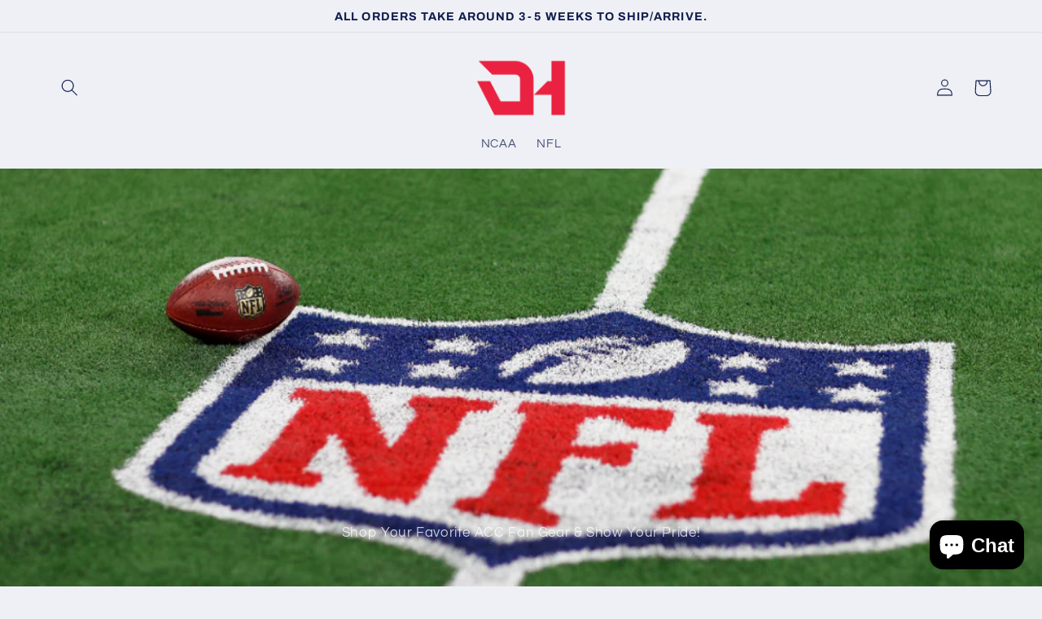

--- FILE ---
content_type: text/html; charset=utf-8
request_url: https://shopdiehards.com/collections/green-bay-packers
body_size: 35739
content:
<!doctype html>
<html class="no-js" lang="en">
  <head>
    <meta charset="utf-8">
    <meta http-equiv="X-UA-Compatible" content="IE=edge">
    <meta name="viewport" content="width=device-width,initial-scale=1">
    <meta name="theme-color" content="">
    <link rel="canonical" href="https://shopdiehards.com/collections/green-bay-packers">
    <link rel="preconnect" href="https://cdn.shopify.com" crossorigin><link rel="icon" type="image/png" href="//shopdiehards.com/cdn/shop/files/R.png?crop=center&height=32&v=1669860602&width=32"><link rel="preconnect" href="https://fonts.shopifycdn.com" crossorigin><title>
      Green Bay Packers
 &ndash; SHOPDIEHARDS LLC</title>

    

    

<meta property="og:site_name" content="SHOPDIEHARDS LLC">
<meta property="og:url" content="https://shopdiehards.com/collections/green-bay-packers">
<meta property="og:title" content="Green Bay Packers">
<meta property="og:type" content="website">
<meta property="og:description" content="SHOPDIEHARDS LLC"><meta property="og:image" content="http://shopdiehards.com/cdn/shop/collections/My_project-1_21_c4acb4cb-4a76-48c9-8365-338b30d9c27b.png?v=1684805509">
  <meta property="og:image:secure_url" content="https://shopdiehards.com/cdn/shop/collections/My_project-1_21_c4acb4cb-4a76-48c9-8365-338b30d9c27b.png?v=1684805509">
  <meta property="og:image:width" content="2560">
  <meta property="og:image:height" content="2560"><meta name="twitter:card" content="summary_large_image">
<meta name="twitter:title" content="Green Bay Packers">
<meta name="twitter:description" content="SHOPDIEHARDS LLC">


    <script src="//shopdiehards.com/cdn/shop/t/3/assets/global.js?v=149496944046504657681670288644" defer="defer"></script>
    <script>window.performance && window.performance.mark && window.performance.mark('shopify.content_for_header.start');</script><meta id="shopify-digital-wallet" name="shopify-digital-wallet" content="/68761682201/digital_wallets/dialog">
<meta name="shopify-checkout-api-token" content="19df3236389b7a7aa1d93b9a657bb107">
<meta id="in-context-paypal-metadata" data-shop-id="68761682201" data-venmo-supported="true" data-environment="production" data-locale="en_US" data-paypal-v4="true" data-currency="USD">
<link rel="alternate" type="application/atom+xml" title="Feed" href="/collections/green-bay-packers.atom" />
<link rel="alternate" type="application/json+oembed" href="https://shopdiehards.com/collections/green-bay-packers.oembed">
<script async="async" src="/checkouts/internal/preloads.js?locale=en-US"></script>
<script id="shopify-features" type="application/json">{"accessToken":"19df3236389b7a7aa1d93b9a657bb107","betas":["rich-media-storefront-analytics"],"domain":"shopdiehards.com","predictiveSearch":true,"shopId":68761682201,"locale":"en"}</script>
<script>var Shopify = Shopify || {};
Shopify.shop = "diehards-2568.myshopify.com";
Shopify.locale = "en";
Shopify.currency = {"active":"USD","rate":"1.0"};
Shopify.country = "US";
Shopify.theme = {"name":"Refresh","id":139265835289,"schema_name":"Refresh","schema_version":"2.0.2","theme_store_id":1567,"role":"main"};
Shopify.theme.handle = "null";
Shopify.theme.style = {"id":null,"handle":null};
Shopify.cdnHost = "shopdiehards.com/cdn";
Shopify.routes = Shopify.routes || {};
Shopify.routes.root = "/";</script>
<script type="module">!function(o){(o.Shopify=o.Shopify||{}).modules=!0}(window);</script>
<script>!function(o){function n(){var o=[];function n(){o.push(Array.prototype.slice.apply(arguments))}return n.q=o,n}var t=o.Shopify=o.Shopify||{};t.loadFeatures=n(),t.autoloadFeatures=n()}(window);</script>
<script id="shop-js-analytics" type="application/json">{"pageType":"collection"}</script>
<script defer="defer" async type="module" src="//shopdiehards.com/cdn/shopifycloud/shop-js/modules/v2/client.init-shop-cart-sync_BT-GjEfc.en.esm.js"></script>
<script defer="defer" async type="module" src="//shopdiehards.com/cdn/shopifycloud/shop-js/modules/v2/chunk.common_D58fp_Oc.esm.js"></script>
<script defer="defer" async type="module" src="//shopdiehards.com/cdn/shopifycloud/shop-js/modules/v2/chunk.modal_xMitdFEc.esm.js"></script>
<script type="module">
  await import("//shopdiehards.com/cdn/shopifycloud/shop-js/modules/v2/client.init-shop-cart-sync_BT-GjEfc.en.esm.js");
await import("//shopdiehards.com/cdn/shopifycloud/shop-js/modules/v2/chunk.common_D58fp_Oc.esm.js");
await import("//shopdiehards.com/cdn/shopifycloud/shop-js/modules/v2/chunk.modal_xMitdFEc.esm.js");

  window.Shopify.SignInWithShop?.initShopCartSync?.({"fedCMEnabled":true,"windoidEnabled":true});

</script>
<script>(function() {
  var isLoaded = false;
  function asyncLoad() {
    if (isLoaded) return;
    isLoaded = true;
    var urls = ["https:\/\/cdn.nfcube.com\/instafeed-f161165a098acd7e97ea385c1b5f1e84.js?shop=diehards-2568.myshopify.com","https:\/\/intg.snapchat.com\/shopify\/shopify-scevent-init.js?id=16d6abc4-4fd3-419b-b368-aff759427ce2\u0026shop=diehards-2568.myshopify.com","https:\/\/d1639lhkj5l89m.cloudfront.net\/js\/storefront\/uppromote.js?shop=diehards-2568.myshopify.com"];
    for (var i = 0; i < urls.length; i++) {
      var s = document.createElement('script');
      s.type = 'text/javascript';
      s.async = true;
      s.src = urls[i];
      var x = document.getElementsByTagName('script')[0];
      x.parentNode.insertBefore(s, x);
    }
  };
  if(window.attachEvent) {
    window.attachEvent('onload', asyncLoad);
  } else {
    window.addEventListener('load', asyncLoad, false);
  }
})();</script>
<script id="__st">var __st={"a":68761682201,"offset":-18000,"reqid":"fa780ac6-17f8-44b9-868f-a229c73af99e-1769116239","pageurl":"shopdiehards.com\/collections\/green-bay-packers","u":"08cedb62d475","p":"collection","rtyp":"collection","rid":449793098009};</script>
<script>window.ShopifyPaypalV4VisibilityTracking = true;</script>
<script id="captcha-bootstrap">!function(){'use strict';const t='contact',e='account',n='new_comment',o=[[t,t],['blogs',n],['comments',n],[t,'customer']],c=[[e,'customer_login'],[e,'guest_login'],[e,'recover_customer_password'],[e,'create_customer']],r=t=>t.map((([t,e])=>`form[action*='/${t}']:not([data-nocaptcha='true']) input[name='form_type'][value='${e}']`)).join(','),a=t=>()=>t?[...document.querySelectorAll(t)].map((t=>t.form)):[];function s(){const t=[...o],e=r(t);return a(e)}const i='password',u='form_key',d=['recaptcha-v3-token','g-recaptcha-response','h-captcha-response',i],f=()=>{try{return window.sessionStorage}catch{return}},m='__shopify_v',_=t=>t.elements[u];function p(t,e,n=!1){try{const o=window.sessionStorage,c=JSON.parse(o.getItem(e)),{data:r}=function(t){const{data:e,action:n}=t;return t[m]||n?{data:e,action:n}:{data:t,action:n}}(c);for(const[e,n]of Object.entries(r))t.elements[e]&&(t.elements[e].value=n);n&&o.removeItem(e)}catch(o){console.error('form repopulation failed',{error:o})}}const l='form_type',E='cptcha';function T(t){t.dataset[E]=!0}const w=window,h=w.document,L='Shopify',v='ce_forms',y='captcha';let A=!1;((t,e)=>{const n=(g='f06e6c50-85a8-45c8-87d0-21a2b65856fe',I='https://cdn.shopify.com/shopifycloud/storefront-forms-hcaptcha/ce_storefront_forms_captcha_hcaptcha.v1.5.2.iife.js',D={infoText:'Protected by hCaptcha',privacyText:'Privacy',termsText:'Terms'},(t,e,n)=>{const o=w[L][v],c=o.bindForm;if(c)return c(t,g,e,D).then(n);var r;o.q.push([[t,g,e,D],n]),r=I,A||(h.body.append(Object.assign(h.createElement('script'),{id:'captcha-provider',async:!0,src:r})),A=!0)});var g,I,D;w[L]=w[L]||{},w[L][v]=w[L][v]||{},w[L][v].q=[],w[L][y]=w[L][y]||{},w[L][y].protect=function(t,e){n(t,void 0,e),T(t)},Object.freeze(w[L][y]),function(t,e,n,w,h,L){const[v,y,A,g]=function(t,e,n){const i=e?o:[],u=t?c:[],d=[...i,...u],f=r(d),m=r(i),_=r(d.filter((([t,e])=>n.includes(e))));return[a(f),a(m),a(_),s()]}(w,h,L),I=t=>{const e=t.target;return e instanceof HTMLFormElement?e:e&&e.form},D=t=>v().includes(t);t.addEventListener('submit',(t=>{const e=I(t);if(!e)return;const n=D(e)&&!e.dataset.hcaptchaBound&&!e.dataset.recaptchaBound,o=_(e),c=g().includes(e)&&(!o||!o.value);(n||c)&&t.preventDefault(),c&&!n&&(function(t){try{if(!f())return;!function(t){const e=f();if(!e)return;const n=_(t);if(!n)return;const o=n.value;o&&e.removeItem(o)}(t);const e=Array.from(Array(32),(()=>Math.random().toString(36)[2])).join('');!function(t,e){_(t)||t.append(Object.assign(document.createElement('input'),{type:'hidden',name:u})),t.elements[u].value=e}(t,e),function(t,e){const n=f();if(!n)return;const o=[...t.querySelectorAll(`input[type='${i}']`)].map((({name:t})=>t)),c=[...d,...o],r={};for(const[a,s]of new FormData(t).entries())c.includes(a)||(r[a]=s);n.setItem(e,JSON.stringify({[m]:1,action:t.action,data:r}))}(t,e)}catch(e){console.error('failed to persist form',e)}}(e),e.submit())}));const S=(t,e)=>{t&&!t.dataset[E]&&(n(t,e.some((e=>e===t))),T(t))};for(const o of['focusin','change'])t.addEventListener(o,(t=>{const e=I(t);D(e)&&S(e,y())}));const B=e.get('form_key'),M=e.get(l),P=B&&M;t.addEventListener('DOMContentLoaded',(()=>{const t=y();if(P)for(const e of t)e.elements[l].value===M&&p(e,B);[...new Set([...A(),...v().filter((t=>'true'===t.dataset.shopifyCaptcha))])].forEach((e=>S(e,t)))}))}(h,new URLSearchParams(w.location.search),n,t,e,['guest_login'])})(!0,!0)}();</script>
<script integrity="sha256-4kQ18oKyAcykRKYeNunJcIwy7WH5gtpwJnB7kiuLZ1E=" data-source-attribution="shopify.loadfeatures" defer="defer" src="//shopdiehards.com/cdn/shopifycloud/storefront/assets/storefront/load_feature-a0a9edcb.js" crossorigin="anonymous"></script>
<script data-source-attribution="shopify.dynamic_checkout.dynamic.init">var Shopify=Shopify||{};Shopify.PaymentButton=Shopify.PaymentButton||{isStorefrontPortableWallets:!0,init:function(){window.Shopify.PaymentButton.init=function(){};var t=document.createElement("script");t.src="https://shopdiehards.com/cdn/shopifycloud/portable-wallets/latest/portable-wallets.en.js",t.type="module",document.head.appendChild(t)}};
</script>
<script data-source-attribution="shopify.dynamic_checkout.buyer_consent">
  function portableWalletsHideBuyerConsent(e){var t=document.getElementById("shopify-buyer-consent"),n=document.getElementById("shopify-subscription-policy-button");t&&n&&(t.classList.add("hidden"),t.setAttribute("aria-hidden","true"),n.removeEventListener("click",e))}function portableWalletsShowBuyerConsent(e){var t=document.getElementById("shopify-buyer-consent"),n=document.getElementById("shopify-subscription-policy-button");t&&n&&(t.classList.remove("hidden"),t.removeAttribute("aria-hidden"),n.addEventListener("click",e))}window.Shopify?.PaymentButton&&(window.Shopify.PaymentButton.hideBuyerConsent=portableWalletsHideBuyerConsent,window.Shopify.PaymentButton.showBuyerConsent=portableWalletsShowBuyerConsent);
</script>
<script data-source-attribution="shopify.dynamic_checkout.cart.bootstrap">document.addEventListener("DOMContentLoaded",(function(){function t(){return document.querySelector("shopify-accelerated-checkout-cart, shopify-accelerated-checkout")}if(t())Shopify.PaymentButton.init();else{new MutationObserver((function(e,n){t()&&(Shopify.PaymentButton.init(),n.disconnect())})).observe(document.body,{childList:!0,subtree:!0})}}));
</script>
<link id="shopify-accelerated-checkout-styles" rel="stylesheet" media="screen" href="https://shopdiehards.com/cdn/shopifycloud/portable-wallets/latest/accelerated-checkout-backwards-compat.css" crossorigin="anonymous">
<style id="shopify-accelerated-checkout-cart">
        #shopify-buyer-consent {
  margin-top: 1em;
  display: inline-block;
  width: 100%;
}

#shopify-buyer-consent.hidden {
  display: none;
}

#shopify-subscription-policy-button {
  background: none;
  border: none;
  padding: 0;
  text-decoration: underline;
  font-size: inherit;
  cursor: pointer;
}

#shopify-subscription-policy-button::before {
  box-shadow: none;
}

      </style>
<script id="sections-script" data-sections="header,footer" defer="defer" src="//shopdiehards.com/cdn/shop/t/3/compiled_assets/scripts.js?v=453"></script>
<script>window.performance && window.performance.mark && window.performance.mark('shopify.content_for_header.end');</script>


    <style data-shopify>
      @font-face {
  font-family: Questrial;
  font-weight: 400;
  font-style: normal;
  font-display: swap;
  src: url("//shopdiehards.com/cdn/fonts/questrial/questrial_n4.66abac5d8209a647b4bf8089b0451928ef144c07.woff2") format("woff2"),
       url("//shopdiehards.com/cdn/fonts/questrial/questrial_n4.e86c53e77682db9bf4b0ee2dd71f214dc16adda4.woff") format("woff");
}

      
      
      
      @font-face {
  font-family: Archivo;
  font-weight: 700;
  font-style: normal;
  font-display: swap;
  src: url("//shopdiehards.com/cdn/fonts/archivo/archivo_n7.651b020b3543640c100112be6f1c1b8e816c7f13.woff2") format("woff2"),
       url("//shopdiehards.com/cdn/fonts/archivo/archivo_n7.7e9106d320e6594976a7dcb57957f3e712e83c96.woff") format("woff");
}


      :root {
        --font-body-family: Questrial, sans-serif;
        --font-body-style: normal;
        --font-body-weight: 400;
        --font-body-weight-bold: 700;

        --font-heading-family: Archivo, sans-serif;
        --font-heading-style: normal;
        --font-heading-weight: 700;

        --font-body-scale: 1.05;
        --font-heading-scale: 1.0476190476190477;

        --color-base-text: 14, 27, 77;
        --color-shadow: 14, 27, 77;
        --color-base-background-1: 239, 240, 245;
        --color-base-background-2: 255, 255, 255;
        --color-base-solid-button-labels: 255, 255, 255;
        --color-base-outline-button-labels: 14, 27, 77;
        --color-base-accent-1: 226, 33, 32;
        --color-base-accent-2: 24, 120, 185;
        --payment-terms-background-color: #eff0f5;

        --gradient-base-background-1: #eff0f5;
        --gradient-base-background-2: #FFFFFF;
        --gradient-base-accent-1: #e22120;
        --gradient-base-accent-2: #1878b9;

        --media-padding: px;
        --media-border-opacity: 0.1;
        --media-border-width: 0px;
        --media-radius: 20px;
        --media-shadow-opacity: 0.0;
        --media-shadow-horizontal-offset: 0px;
        --media-shadow-vertical-offset: 4px;
        --media-shadow-blur-radius: 5px;
        --media-shadow-visible: 0;

        --page-width: 120rem;
        --page-width-margin: 0rem;

        --product-card-image-padding: 1.6rem;
        --product-card-corner-radius: 1.8rem;
        --product-card-text-alignment: left;
        --product-card-border-width: 0.1rem;
        --product-card-border-opacity: 1.0;
        --product-card-shadow-opacity: 0.0;
        --product-card-shadow-visible: 0;
        --product-card-shadow-horizontal-offset: 0.0rem;
        --product-card-shadow-vertical-offset: 0.4rem;
        --product-card-shadow-blur-radius: 0.5rem;

        --collection-card-image-padding: 1.6rem;
        --collection-card-corner-radius: 1.8rem;
        --collection-card-text-alignment: left;
        --collection-card-border-width: 0.1rem;
        --collection-card-border-opacity: 1.0;
        --collection-card-shadow-opacity: 0.0;
        --collection-card-shadow-visible: 0;
        --collection-card-shadow-horizontal-offset: 0.0rem;
        --collection-card-shadow-vertical-offset: 0.4rem;
        --collection-card-shadow-blur-radius: 0.5rem;

        --blog-card-image-padding: 1.6rem;
        --blog-card-corner-radius: 1.8rem;
        --blog-card-text-alignment: left;
        --blog-card-border-width: 0.1rem;
        --blog-card-border-opacity: 1.0;
        --blog-card-shadow-opacity: 0.0;
        --blog-card-shadow-visible: 0;
        --blog-card-shadow-horizontal-offset: 0.0rem;
        --blog-card-shadow-vertical-offset: 0.4rem;
        --blog-card-shadow-blur-radius: 0.5rem;

        --badge-corner-radius: 0.0rem;

        --popup-border-width: 1px;
        --popup-border-opacity: 0.1;
        --popup-corner-radius: 18px;
        --popup-shadow-opacity: 0.0;
        --popup-shadow-horizontal-offset: 0px;
        --popup-shadow-vertical-offset: 4px;
        --popup-shadow-blur-radius: 5px;

        --drawer-border-width: 0px;
        --drawer-border-opacity: 0.1;
        --drawer-shadow-opacity: 0.0;
        --drawer-shadow-horizontal-offset: 0px;
        --drawer-shadow-vertical-offset: 4px;
        --drawer-shadow-blur-radius: 5px;

        --spacing-sections-desktop: 0px;
        --spacing-sections-mobile: 0px;

        --grid-desktop-vertical-spacing: 28px;
        --grid-desktop-horizontal-spacing: 28px;
        --grid-mobile-vertical-spacing: 14px;
        --grid-mobile-horizontal-spacing: 14px;

        --text-boxes-border-opacity: 0.1;
        --text-boxes-border-width: 0px;
        --text-boxes-radius: 20px;
        --text-boxes-shadow-opacity: 0.0;
        --text-boxes-shadow-visible: 0;
        --text-boxes-shadow-horizontal-offset: 0px;
        --text-boxes-shadow-vertical-offset: 4px;
        --text-boxes-shadow-blur-radius: 5px;

        --buttons-radius: 40px;
        --buttons-radius-outset: 41px;
        --buttons-border-width: 1px;
        --buttons-border-opacity: 1.0;
        --buttons-shadow-opacity: 0.0;
        --buttons-shadow-visible: 0;
        --buttons-shadow-horizontal-offset: 0px;
        --buttons-shadow-vertical-offset: 4px;
        --buttons-shadow-blur-radius: 5px;
        --buttons-border-offset: 0.3px;

        --inputs-radius: 26px;
        --inputs-border-width: 1px;
        --inputs-border-opacity: 0.55;
        --inputs-shadow-opacity: 0.0;
        --inputs-shadow-horizontal-offset: 0px;
        --inputs-margin-offset: 0px;
        --inputs-shadow-vertical-offset: 4px;
        --inputs-shadow-blur-radius: 5px;
        --inputs-radius-outset: 27px;

        --variant-pills-radius: 40px;
        --variant-pills-border-width: 1px;
        --variant-pills-border-opacity: 0.55;
        --variant-pills-shadow-opacity: 0.0;
        --variant-pills-shadow-horizontal-offset: 0px;
        --variant-pills-shadow-vertical-offset: 4px;
        --variant-pills-shadow-blur-radius: 5px;
      }

      *,
      *::before,
      *::after {
        box-sizing: inherit;
      }

      html {
        box-sizing: border-box;
        font-size: calc(var(--font-body-scale) * 62.5%);
        height: 100%;
      }

      body {
        display: grid;
        grid-template-rows: auto auto 1fr auto;
        grid-template-columns: 100%;
        min-height: 100%;
        margin: 0;
        font-size: 1.5rem;
        letter-spacing: 0.06rem;
        line-height: calc(1 + 0.8 / var(--font-body-scale));
        font-family: var(--font-body-family);
        font-style: var(--font-body-style);
        font-weight: var(--font-body-weight);
      }

      @media screen and (min-width: 750px) {
        body {
          font-size: 1.6rem;
        }
      }
    </style>

    <link href="//shopdiehards.com/cdn/shop/t/3/assets/base.css?v=88290808517547527771670288646" rel="stylesheet" type="text/css" media="all" />
<link rel="preload" as="font" href="//shopdiehards.com/cdn/fonts/questrial/questrial_n4.66abac5d8209a647b4bf8089b0451928ef144c07.woff2" type="font/woff2" crossorigin><link rel="preload" as="font" href="//shopdiehards.com/cdn/fonts/archivo/archivo_n7.651b020b3543640c100112be6f1c1b8e816c7f13.woff2" type="font/woff2" crossorigin><link rel="stylesheet" href="//shopdiehards.com/cdn/shop/t/3/assets/component-predictive-search.css?v=83512081251802922551670288644" media="print" onload="this.media='all'"><script>document.documentElement.className = document.documentElement.className.replace('no-js', 'js');
    if (Shopify.designMode) {
      document.documentElement.classList.add('shopify-design-mode');
    }
    </script>
  <!-- BEGIN app block: shopify://apps/judge-me-reviews/blocks/judgeme_core/61ccd3b1-a9f2-4160-9fe9-4fec8413e5d8 --><!-- Start of Judge.me Core -->






<link rel="dns-prefetch" href="https://cdnwidget.judge.me">
<link rel="dns-prefetch" href="https://cdn.judge.me">
<link rel="dns-prefetch" href="https://cdn1.judge.me">
<link rel="dns-prefetch" href="https://api.judge.me">

<script data-cfasync='false' class='jdgm-settings-script'>window.jdgmSettings={"pagination":5,"disable_web_reviews":false,"badge_no_review_text":"No reviews","badge_n_reviews_text":"{{ n }} review/reviews","badge_star_color":"#ffb200","hide_badge_preview_if_no_reviews":true,"badge_hide_text":false,"enforce_center_preview_badge":false,"widget_title":"Customer Reviews","widget_open_form_text":"Write a review","widget_close_form_text":"Cancel review","widget_refresh_page_text":"Refresh page","widget_summary_text":"Based on {{ number_of_reviews }} review/reviews","widget_no_review_text":"Be the first to write a review","widget_name_field_text":"Display name","widget_verified_name_field_text":"Verified Name (public)","widget_name_placeholder_text":"Display name","widget_required_field_error_text":"This field is required.","widget_email_field_text":"Email address","widget_verified_email_field_text":"Verified Email (private, can not be edited)","widget_email_placeholder_text":"Your email address","widget_email_field_error_text":"Please enter a valid email address.","widget_rating_field_text":"Rating","widget_review_title_field_text":"Review Title","widget_review_title_placeholder_text":"Give your review a title","widget_review_body_field_text":"Review content","widget_review_body_placeholder_text":"Start writing here...","widget_pictures_field_text":"Picture/Video (optional)","widget_submit_review_text":"Submit Review","widget_submit_verified_review_text":"Submit Verified Review","widget_submit_success_msg_with_auto_publish":"Thank you! Please refresh the page in a few moments to see your review. You can remove or edit your review by logging into \u003ca href='https://judge.me/login' target='_blank' rel='nofollow noopener'\u003eJudge.me\u003c/a\u003e","widget_submit_success_msg_no_auto_publish":"Thank you! Your review will be published as soon as it is approved by the shop admin. You can remove or edit your review by logging into \u003ca href='https://judge.me/login' target='_blank' rel='nofollow noopener'\u003eJudge.me\u003c/a\u003e","widget_show_default_reviews_out_of_total_text":"Showing {{ n_reviews_shown }} out of {{ n_reviews }} reviews.","widget_show_all_link_text":"Show all","widget_show_less_link_text":"Show less","widget_author_said_text":"{{ reviewer_name }} said:","widget_days_text":"{{ n }} days ago","widget_weeks_text":"{{ n }} week/weeks ago","widget_months_text":"{{ n }} month/months ago","widget_years_text":"{{ n }} year/years ago","widget_yesterday_text":"Yesterday","widget_today_text":"Today","widget_replied_text":"\u003e\u003e {{ shop_name }} replied:","widget_read_more_text":"Read more","widget_reviewer_name_as_initial":"","widget_rating_filter_color":"#fbcd0a","widget_rating_filter_see_all_text":"See all reviews","widget_sorting_most_recent_text":"Most Recent","widget_sorting_highest_rating_text":"Highest Rating","widget_sorting_lowest_rating_text":"Lowest Rating","widget_sorting_with_pictures_text":"Only Pictures","widget_sorting_most_helpful_text":"Most Helpful","widget_open_question_form_text":"Ask a question","widget_reviews_subtab_text":"Reviews","widget_questions_subtab_text":"Questions","widget_question_label_text":"Question","widget_answer_label_text":"Answer","widget_question_placeholder_text":"Write your question here","widget_submit_question_text":"Submit Question","widget_question_submit_success_text":"Thank you for your question! We will notify you once it gets answered.","widget_star_color":"#ffb200","verified_badge_text":"Verified","verified_badge_bg_color":"","verified_badge_text_color":"","verified_badge_placement":"left-of-reviewer-name","widget_review_max_height":"","widget_hide_border":false,"widget_social_share":false,"widget_thumb":false,"widget_review_location_show":false,"widget_location_format":"","all_reviews_include_out_of_store_products":true,"all_reviews_out_of_store_text":"(out of store)","all_reviews_pagination":100,"all_reviews_product_name_prefix_text":"about","enable_review_pictures":true,"enable_question_anwser":false,"widget_theme":"default","review_date_format":"mm/dd/yyyy","default_sort_method":"most-recent","widget_product_reviews_subtab_text":"Product Reviews","widget_shop_reviews_subtab_text":"Shop Reviews","widget_other_products_reviews_text":"Reviews for other products","widget_store_reviews_subtab_text":"Store reviews","widget_no_store_reviews_text":"This store hasn't received any reviews yet","widget_web_restriction_product_reviews_text":"This product hasn't received any reviews yet","widget_no_items_text":"No items found","widget_show_more_text":"Show more","widget_write_a_store_review_text":"Write a Store Review","widget_other_languages_heading":"Reviews in Other Languages","widget_translate_review_text":"Translate review to {{ language }}","widget_translating_review_text":"Translating...","widget_show_original_translation_text":"Show original ({{ language }})","widget_translate_review_failed_text":"Review couldn't be translated.","widget_translate_review_retry_text":"Retry","widget_translate_review_try_again_later_text":"Try again later","show_product_url_for_grouped_product":false,"widget_sorting_pictures_first_text":"Pictures First","show_pictures_on_all_rev_page_mobile":false,"show_pictures_on_all_rev_page_desktop":false,"floating_tab_hide_mobile_install_preference":false,"floating_tab_button_name":"★ Reviews","floating_tab_title":"Let customers speak for us","floating_tab_button_color":"","floating_tab_button_background_color":"","floating_tab_url":"","floating_tab_url_enabled":false,"floating_tab_tab_style":"text","all_reviews_text_badge_text":"Customers rate us {{ shop.metafields.judgeme.all_reviews_rating | round: 1 }}/5 based on {{ shop.metafields.judgeme.all_reviews_count }} reviews.","all_reviews_text_badge_text_branded_style":"{{ shop.metafields.judgeme.all_reviews_rating | round: 1 }} out of 5 stars based on {{ shop.metafields.judgeme.all_reviews_count }} reviews","is_all_reviews_text_badge_a_link":false,"show_stars_for_all_reviews_text_badge":false,"all_reviews_text_badge_url":"","all_reviews_text_style":"branded","all_reviews_text_color_style":"judgeme_brand_color","all_reviews_text_color":"#108474","all_reviews_text_show_jm_brand":true,"featured_carousel_show_header":true,"featured_carousel_title":"Let customers speak for us","testimonials_carousel_title":"Customers are saying","videos_carousel_title":"Real customer stories","cards_carousel_title":"Customers are saying","featured_carousel_count_text":"from {{ n }} reviews","featured_carousel_add_link_to_all_reviews_page":false,"featured_carousel_url":"","featured_carousel_show_images":true,"featured_carousel_autoslide_interval":5,"featured_carousel_arrows_on_the_sides":false,"featured_carousel_height":250,"featured_carousel_width":80,"featured_carousel_image_size":0,"featured_carousel_image_height":250,"featured_carousel_arrow_color":"#eeeeee","verified_count_badge_style":"branded","verified_count_badge_orientation":"horizontal","verified_count_badge_color_style":"judgeme_brand_color","verified_count_badge_color":"#108474","is_verified_count_badge_a_link":false,"verified_count_badge_url":"","verified_count_badge_show_jm_brand":true,"widget_rating_preset_default":5,"widget_first_sub_tab":"product-reviews","widget_show_histogram":true,"widget_histogram_use_custom_color":false,"widget_pagination_use_custom_color":false,"widget_star_use_custom_color":true,"widget_verified_badge_use_custom_color":false,"widget_write_review_use_custom_color":false,"picture_reminder_submit_button":"Upload Pictures","enable_review_videos":false,"mute_video_by_default":false,"widget_sorting_videos_first_text":"Videos First","widget_review_pending_text":"Pending","featured_carousel_items_for_large_screen":3,"social_share_options_order":"Facebook,Twitter","remove_microdata_snippet":true,"disable_json_ld":false,"enable_json_ld_products":false,"preview_badge_show_question_text":false,"preview_badge_no_question_text":"No questions","preview_badge_n_question_text":"{{ number_of_questions }} question/questions","qa_badge_show_icon":false,"qa_badge_position":"same-row","remove_judgeme_branding":false,"widget_add_search_bar":false,"widget_search_bar_placeholder":"Search","widget_sorting_verified_only_text":"Verified only","featured_carousel_theme":"default","featured_carousel_show_rating":true,"featured_carousel_show_title":true,"featured_carousel_show_body":true,"featured_carousel_show_date":false,"featured_carousel_show_reviewer":true,"featured_carousel_show_product":false,"featured_carousel_header_background_color":"#108474","featured_carousel_header_text_color":"#ffffff","featured_carousel_name_product_separator":"reviewed","featured_carousel_full_star_background":"#108474","featured_carousel_empty_star_background":"#dadada","featured_carousel_vertical_theme_background":"#f9fafb","featured_carousel_verified_badge_enable":true,"featured_carousel_verified_badge_color":"#108474","featured_carousel_border_style":"round","featured_carousel_review_line_length_limit":3,"featured_carousel_more_reviews_button_text":"Read more reviews","featured_carousel_view_product_button_text":"View product","all_reviews_page_load_reviews_on":"scroll","all_reviews_page_load_more_text":"Load More Reviews","disable_fb_tab_reviews":false,"enable_ajax_cdn_cache":false,"widget_advanced_speed_features":5,"widget_public_name_text":"displayed publicly like","default_reviewer_name":"John Smith","default_reviewer_name_has_non_latin":true,"widget_reviewer_anonymous":"Anonymous","medals_widget_title":"Judge.me Review Medals","medals_widget_background_color":"#f9fafb","medals_widget_position":"footer_all_pages","medals_widget_border_color":"#f9fafb","medals_widget_verified_text_position":"left","medals_widget_use_monochromatic_version":false,"medals_widget_elements_color":"#108474","show_reviewer_avatar":true,"widget_invalid_yt_video_url_error_text":"Not a YouTube video URL","widget_max_length_field_error_text":"Please enter no more than {0} characters.","widget_show_country_flag":false,"widget_show_collected_via_shop_app":true,"widget_verified_by_shop_badge_style":"light","widget_verified_by_shop_text":"Verified by Shop","widget_show_photo_gallery":false,"widget_load_with_code_splitting":true,"widget_ugc_install_preference":false,"widget_ugc_title":"Made by us, Shared by you","widget_ugc_subtitle":"Tag us to see your picture featured in our page","widget_ugc_arrows_color":"#ffffff","widget_ugc_primary_button_text":"Buy Now","widget_ugc_primary_button_background_color":"#108474","widget_ugc_primary_button_text_color":"#ffffff","widget_ugc_primary_button_border_width":"0","widget_ugc_primary_button_border_style":"none","widget_ugc_primary_button_border_color":"#108474","widget_ugc_primary_button_border_radius":"25","widget_ugc_secondary_button_text":"Load More","widget_ugc_secondary_button_background_color":"#ffffff","widget_ugc_secondary_button_text_color":"#108474","widget_ugc_secondary_button_border_width":"2","widget_ugc_secondary_button_border_style":"solid","widget_ugc_secondary_button_border_color":"#108474","widget_ugc_secondary_button_border_radius":"25","widget_ugc_reviews_button_text":"View Reviews","widget_ugc_reviews_button_background_color":"#ffffff","widget_ugc_reviews_button_text_color":"#108474","widget_ugc_reviews_button_border_width":"2","widget_ugc_reviews_button_border_style":"solid","widget_ugc_reviews_button_border_color":"#108474","widget_ugc_reviews_button_border_radius":"25","widget_ugc_reviews_button_link_to":"judgeme-reviews-page","widget_ugc_show_post_date":true,"widget_ugc_max_width":"800","widget_rating_metafield_value_type":true,"widget_primary_color":"#ff0e0e","widget_enable_secondary_color":true,"widget_secondary_color":"#ffffff","widget_summary_average_rating_text":"{{ average_rating }} out of 5","widget_media_grid_title":"Customer photos \u0026 videos","widget_media_grid_see_more_text":"See more","widget_round_style":false,"widget_show_product_medals":true,"widget_verified_by_judgeme_text":"Verified by Judge.me","widget_show_store_medals":true,"widget_verified_by_judgeme_text_in_store_medals":"Verified by Judge.me","widget_media_field_exceed_quantity_message":"Sorry, we can only accept {{ max_media }} for one review.","widget_media_field_exceed_limit_message":"{{ file_name }} is too large, please select a {{ media_type }} less than {{ size_limit }}MB.","widget_review_submitted_text":"Review Submitted!","widget_question_submitted_text":"Question Submitted!","widget_close_form_text_question":"Cancel","widget_write_your_answer_here_text":"Write your answer here","widget_enabled_branded_link":true,"widget_show_collected_by_judgeme":true,"widget_reviewer_name_color":"","widget_write_review_text_color":"","widget_write_review_bg_color":"","widget_collected_by_judgeme_text":"collected by Judge.me","widget_pagination_type":"standard","widget_load_more_text":"Load More","widget_load_more_color":"#108474","widget_full_review_text":"Full Review","widget_read_more_reviews_text":"Read More Reviews","widget_read_questions_text":"Read Questions","widget_questions_and_answers_text":"Questions \u0026 Answers","widget_verified_by_text":"Verified by","widget_verified_text":"Verified","widget_number_of_reviews_text":"{{ number_of_reviews }} reviews","widget_back_button_text":"Back","widget_next_button_text":"Next","widget_custom_forms_filter_button":"Filters","custom_forms_style":"horizontal","widget_show_review_information":false,"how_reviews_are_collected":"How reviews are collected?","widget_show_review_keywords":false,"widget_gdpr_statement":"How we use your data: We'll only contact you about the review you left, and only if necessary. By submitting your review, you agree to Judge.me's \u003ca href='https://judge.me/terms' target='_blank' rel='nofollow noopener'\u003eterms\u003c/a\u003e, \u003ca href='https://judge.me/privacy' target='_blank' rel='nofollow noopener'\u003eprivacy\u003c/a\u003e and \u003ca href='https://judge.me/content-policy' target='_blank' rel='nofollow noopener'\u003econtent\u003c/a\u003e policies.","widget_multilingual_sorting_enabled":false,"widget_translate_review_content_enabled":false,"widget_translate_review_content_method":"manual","popup_widget_review_selection":"automatically_with_pictures","popup_widget_round_border_style":true,"popup_widget_show_title":true,"popup_widget_show_body":true,"popup_widget_show_reviewer":false,"popup_widget_show_product":true,"popup_widget_show_pictures":true,"popup_widget_use_review_picture":true,"popup_widget_show_on_home_page":true,"popup_widget_show_on_product_page":true,"popup_widget_show_on_collection_page":true,"popup_widget_show_on_cart_page":true,"popup_widget_position":"bottom_left","popup_widget_first_review_delay":5,"popup_widget_duration":5,"popup_widget_interval":5,"popup_widget_review_count":5,"popup_widget_hide_on_mobile":true,"review_snippet_widget_round_border_style":true,"review_snippet_widget_card_color":"#FFFFFF","review_snippet_widget_slider_arrows_background_color":"#FFFFFF","review_snippet_widget_slider_arrows_color":"#000000","review_snippet_widget_star_color":"#108474","show_product_variant":false,"all_reviews_product_variant_label_text":"Variant: ","widget_show_verified_branding":true,"widget_ai_summary_title":"Customers say","widget_ai_summary_disclaimer":"AI-powered review summary based on recent customer reviews","widget_show_ai_summary":false,"widget_show_ai_summary_bg":false,"widget_show_review_title_input":true,"redirect_reviewers_invited_via_email":"review_widget","request_store_review_after_product_review":false,"request_review_other_products_in_order":false,"review_form_color_scheme":"default","review_form_corner_style":"square","review_form_star_color":{},"review_form_text_color":"#333333","review_form_background_color":"#ffffff","review_form_field_background_color":"#fafafa","review_form_button_color":{},"review_form_button_text_color":"#ffffff","review_form_modal_overlay_color":"#000000","review_content_screen_title_text":"How would you rate this product?","review_content_introduction_text":"We would love it if you would share a bit about your experience.","store_review_form_title_text":"How would you rate this store?","store_review_form_introduction_text":"We would love it if you would share a bit about your experience.","show_review_guidance_text":true,"one_star_review_guidance_text":"Poor","five_star_review_guidance_text":"Great","customer_information_screen_title_text":"About you","customer_information_introduction_text":"Please tell us more about you.","custom_questions_screen_title_text":"Your experience in more detail","custom_questions_introduction_text":"Here are a few questions to help us understand more about your experience.","review_submitted_screen_title_text":"Thanks for your review!","review_submitted_screen_thank_you_text":"We are processing it and it will appear on the store soon.","review_submitted_screen_email_verification_text":"Please confirm your email by clicking the link we just sent you. This helps us keep reviews authentic.","review_submitted_request_store_review_text":"Would you like to share your experience of shopping with us?","review_submitted_review_other_products_text":"Would you like to review these products?","store_review_screen_title_text":"Would you like to share your experience of shopping with us?","store_review_introduction_text":"We value your feedback and use it to improve. Please share any thoughts or suggestions you have.","reviewer_media_screen_title_picture_text":"Share a picture","reviewer_media_introduction_picture_text":"Upload a photo to support your review.","reviewer_media_screen_title_video_text":"Share a video","reviewer_media_introduction_video_text":"Upload a video to support your review.","reviewer_media_screen_title_picture_or_video_text":"Share a picture or video","reviewer_media_introduction_picture_or_video_text":"Upload a photo or video to support your review.","reviewer_media_youtube_url_text":"Paste your Youtube URL here","advanced_settings_next_step_button_text":"Next","advanced_settings_close_review_button_text":"Close","modal_write_review_flow":false,"write_review_flow_required_text":"Required","write_review_flow_privacy_message_text":"We respect your privacy.","write_review_flow_anonymous_text":"Post review as anonymous","write_review_flow_visibility_text":"This won't be visible to other customers.","write_review_flow_multiple_selection_help_text":"Select as many as you like","write_review_flow_single_selection_help_text":"Select one option","write_review_flow_required_field_error_text":"This field is required","write_review_flow_invalid_email_error_text":"Please enter a valid email address","write_review_flow_max_length_error_text":"Max. {{ max_length }} characters.","write_review_flow_media_upload_text":"\u003cb\u003eClick to upload\u003c/b\u003e or drag and drop","write_review_flow_gdpr_statement":"We'll only contact you about your review if necessary. By submitting your review, you agree to our \u003ca href='https://judge.me/terms' target='_blank' rel='nofollow noopener'\u003eterms and conditions\u003c/a\u003e and \u003ca href='https://judge.me/privacy' target='_blank' rel='nofollow noopener'\u003eprivacy policy\u003c/a\u003e.","rating_only_reviews_enabled":false,"show_negative_reviews_help_screen":false,"new_review_flow_help_screen_rating_threshold":3,"negative_review_resolution_screen_title_text":"Tell us more","negative_review_resolution_text":"Your experience matters to us. If there were issues with your purchase, we're here to help. Feel free to reach out to us, we'd love the opportunity to make things right.","negative_review_resolution_button_text":"Contact us","negative_review_resolution_proceed_with_review_text":"Leave a review","negative_review_resolution_subject":"Issue with purchase from {{ shop_name }}.{{ order_name }}","preview_badge_collection_page_install_status":false,"widget_review_custom_css":"","preview_badge_custom_css":"","preview_badge_stars_count":"5-stars","featured_carousel_custom_css":"","floating_tab_custom_css":"","all_reviews_widget_custom_css":"","medals_widget_custom_css":"","verified_badge_custom_css":"","all_reviews_text_custom_css":"","transparency_badges_collected_via_store_invite":false,"transparency_badges_from_another_provider":false,"transparency_badges_collected_from_store_visitor":false,"transparency_badges_collected_by_verified_review_provider":false,"transparency_badges_earned_reward":false,"transparency_badges_collected_via_store_invite_text":"Review collected via store invitation","transparency_badges_from_another_provider_text":"Review collected from another provider","transparency_badges_collected_from_store_visitor_text":"Review collected from a store visitor","transparency_badges_written_in_google_text":"Review written in Google","transparency_badges_written_in_etsy_text":"Review written in Etsy","transparency_badges_written_in_shop_app_text":"Review written in Shop App","transparency_badges_earned_reward_text":"Review earned a reward for future purchase","product_review_widget_per_page":10,"widget_store_review_label_text":"Review about the store","checkout_comment_extension_title_on_product_page":"Customer Comments","checkout_comment_extension_num_latest_comment_show":5,"checkout_comment_extension_format":"name_and_timestamp","checkout_comment_customer_name":"last_initial","checkout_comment_comment_notification":true,"preview_badge_collection_page_install_preference":false,"preview_badge_home_page_install_preference":false,"preview_badge_product_page_install_preference":false,"review_widget_install_preference":"","review_carousel_install_preference":false,"floating_reviews_tab_install_preference":"none","verified_reviews_count_badge_install_preference":false,"all_reviews_text_install_preference":false,"review_widget_best_location":false,"judgeme_medals_install_preference":false,"review_widget_revamp_enabled":false,"review_widget_qna_enabled":false,"review_widget_header_theme":"minimal","review_widget_widget_title_enabled":true,"review_widget_header_text_size":"medium","review_widget_header_text_weight":"regular","review_widget_average_rating_style":"compact","review_widget_bar_chart_enabled":true,"review_widget_bar_chart_type":"numbers","review_widget_bar_chart_style":"standard","review_widget_expanded_media_gallery_enabled":false,"review_widget_reviews_section_theme":"standard","review_widget_image_style":"thumbnails","review_widget_review_image_ratio":"square","review_widget_stars_size":"medium","review_widget_verified_badge":"standard_text","review_widget_review_title_text_size":"medium","review_widget_review_text_size":"medium","review_widget_review_text_length":"medium","review_widget_number_of_columns_desktop":3,"review_widget_carousel_transition_speed":5,"review_widget_custom_questions_answers_display":"always","review_widget_button_text_color":"#FFFFFF","review_widget_text_color":"#000000","review_widget_lighter_text_color":"#7B7B7B","review_widget_corner_styling":"soft","review_widget_review_word_singular":"review","review_widget_review_word_plural":"reviews","review_widget_voting_label":"Helpful?","review_widget_shop_reply_label":"Reply from {{ shop_name }}:","review_widget_filters_title":"Filters","qna_widget_question_word_singular":"Question","qna_widget_question_word_plural":"Questions","qna_widget_answer_reply_label":"Answer from {{ answerer_name }}:","qna_content_screen_title_text":"Ask a question about this product","qna_widget_question_required_field_error_text":"Please enter your question.","qna_widget_flow_gdpr_statement":"We'll only contact you about your question if necessary. By submitting your question, you agree to our \u003ca href='https://judge.me/terms' target='_blank' rel='nofollow noopener'\u003eterms and conditions\u003c/a\u003e and \u003ca href='https://judge.me/privacy' target='_blank' rel='nofollow noopener'\u003eprivacy policy\u003c/a\u003e.","qna_widget_question_submitted_text":"Thanks for your question!","qna_widget_close_form_text_question":"Close","qna_widget_question_submit_success_text":"We’ll notify you by email when your question is answered.","all_reviews_widget_v2025_enabled":false,"all_reviews_widget_v2025_header_theme":"default","all_reviews_widget_v2025_widget_title_enabled":true,"all_reviews_widget_v2025_header_text_size":"medium","all_reviews_widget_v2025_header_text_weight":"regular","all_reviews_widget_v2025_average_rating_style":"compact","all_reviews_widget_v2025_bar_chart_enabled":true,"all_reviews_widget_v2025_bar_chart_type":"numbers","all_reviews_widget_v2025_bar_chart_style":"standard","all_reviews_widget_v2025_expanded_media_gallery_enabled":false,"all_reviews_widget_v2025_show_store_medals":true,"all_reviews_widget_v2025_show_photo_gallery":true,"all_reviews_widget_v2025_show_review_keywords":false,"all_reviews_widget_v2025_show_ai_summary":false,"all_reviews_widget_v2025_show_ai_summary_bg":false,"all_reviews_widget_v2025_add_search_bar":false,"all_reviews_widget_v2025_default_sort_method":"most-recent","all_reviews_widget_v2025_reviews_per_page":10,"all_reviews_widget_v2025_reviews_section_theme":"default","all_reviews_widget_v2025_image_style":"thumbnails","all_reviews_widget_v2025_review_image_ratio":"square","all_reviews_widget_v2025_stars_size":"medium","all_reviews_widget_v2025_verified_badge":"bold_badge","all_reviews_widget_v2025_review_title_text_size":"medium","all_reviews_widget_v2025_review_text_size":"medium","all_reviews_widget_v2025_review_text_length":"medium","all_reviews_widget_v2025_number_of_columns_desktop":3,"all_reviews_widget_v2025_carousel_transition_speed":5,"all_reviews_widget_v2025_custom_questions_answers_display":"always","all_reviews_widget_v2025_show_product_variant":false,"all_reviews_widget_v2025_show_reviewer_avatar":true,"all_reviews_widget_v2025_reviewer_name_as_initial":"","all_reviews_widget_v2025_review_location_show":false,"all_reviews_widget_v2025_location_format":"","all_reviews_widget_v2025_show_country_flag":false,"all_reviews_widget_v2025_verified_by_shop_badge_style":"light","all_reviews_widget_v2025_social_share":false,"all_reviews_widget_v2025_social_share_options_order":"Facebook,Twitter,LinkedIn,Pinterest","all_reviews_widget_v2025_pagination_type":"standard","all_reviews_widget_v2025_button_text_color":"#FFFFFF","all_reviews_widget_v2025_text_color":"#000000","all_reviews_widget_v2025_lighter_text_color":"#7B7B7B","all_reviews_widget_v2025_corner_styling":"soft","all_reviews_widget_v2025_title":"Customer reviews","all_reviews_widget_v2025_ai_summary_title":"Customers say about this store","all_reviews_widget_v2025_no_review_text":"Be the first to write a review","platform":"shopify","branding_url":"https://app.judge.me/reviews","branding_text":"Powered by Judge.me","locale":"en","reply_name":"SHOPDIEHARDS LLC","widget_version":"3.0","footer":true,"autopublish":true,"review_dates":true,"enable_custom_form":false,"shop_locale":"en","enable_multi_locales_translations":false,"show_review_title_input":true,"review_verification_email_status":"always","can_be_branded":false,"reply_name_text":"SHOPDIEHARDS LLC"};</script> <style class='jdgm-settings-style'>.jdgm-xx{left:0}:root{--jdgm-primary-color: #ff0e0e;--jdgm-secondary-color: #fff;--jdgm-star-color: #ffb200;--jdgm-write-review-text-color: white;--jdgm-write-review-bg-color: #ff0e0e;--jdgm-paginate-color: #ff0e0e;--jdgm-border-radius: 0;--jdgm-reviewer-name-color: #ff0e0e}.jdgm-histogram__bar-content{background-color:#ff0e0e}.jdgm-rev[data-verified-buyer=true] .jdgm-rev__icon.jdgm-rev__icon:after,.jdgm-rev__buyer-badge.jdgm-rev__buyer-badge{color:white;background-color:#ff0e0e}.jdgm-review-widget--small .jdgm-gallery.jdgm-gallery .jdgm-gallery__thumbnail-link:nth-child(8) .jdgm-gallery__thumbnail-wrapper.jdgm-gallery__thumbnail-wrapper:before{content:"See more"}@media only screen and (min-width: 768px){.jdgm-gallery.jdgm-gallery .jdgm-gallery__thumbnail-link:nth-child(8) .jdgm-gallery__thumbnail-wrapper.jdgm-gallery__thumbnail-wrapper:before{content:"See more"}}.jdgm-preview-badge .jdgm-star.jdgm-star{color:#ffb200}.jdgm-prev-badge[data-average-rating='0.00']{display:none !important}.jdgm-author-all-initials{display:none !important}.jdgm-author-last-initial{display:none !important}.jdgm-rev-widg__title{visibility:hidden}.jdgm-rev-widg__summary-text{visibility:hidden}.jdgm-prev-badge__text{visibility:hidden}.jdgm-rev__prod-link-prefix:before{content:'about'}.jdgm-rev__variant-label:before{content:'Variant: '}.jdgm-rev__out-of-store-text:before{content:'(out of store)'}@media only screen and (min-width: 768px){.jdgm-rev__pics .jdgm-rev_all-rev-page-picture-separator,.jdgm-rev__pics .jdgm-rev__product-picture{display:none}}@media only screen and (max-width: 768px){.jdgm-rev__pics .jdgm-rev_all-rev-page-picture-separator,.jdgm-rev__pics .jdgm-rev__product-picture{display:none}}.jdgm-preview-badge[data-template="product"]{display:none !important}.jdgm-preview-badge[data-template="collection"]{display:none !important}.jdgm-preview-badge[data-template="index"]{display:none !important}.jdgm-review-widget[data-from-snippet="true"]{display:none !important}.jdgm-verified-count-badget[data-from-snippet="true"]{display:none !important}.jdgm-carousel-wrapper[data-from-snippet="true"]{display:none !important}.jdgm-all-reviews-text[data-from-snippet="true"]{display:none !important}.jdgm-medals-section[data-from-snippet="true"]{display:none !important}.jdgm-ugc-media-wrapper[data-from-snippet="true"]{display:none !important}.jdgm-rev__transparency-badge[data-badge-type="review_collected_via_store_invitation"]{display:none !important}.jdgm-rev__transparency-badge[data-badge-type="review_collected_from_another_provider"]{display:none !important}.jdgm-rev__transparency-badge[data-badge-type="review_collected_from_store_visitor"]{display:none !important}.jdgm-rev__transparency-badge[data-badge-type="review_written_in_etsy"]{display:none !important}.jdgm-rev__transparency-badge[data-badge-type="review_written_in_google_business"]{display:none !important}.jdgm-rev__transparency-badge[data-badge-type="review_written_in_shop_app"]{display:none !important}.jdgm-rev__transparency-badge[data-badge-type="review_earned_for_future_purchase"]{display:none !important}.jdgm-review-snippet-widget .jdgm-rev-snippet-widget__cards-container .jdgm-rev-snippet-card{border-radius:8px;background:#fff}.jdgm-review-snippet-widget .jdgm-rev-snippet-widget__cards-container .jdgm-rev-snippet-card__rev-rating .jdgm-star{color:#108474}.jdgm-review-snippet-widget .jdgm-rev-snippet-widget__prev-btn,.jdgm-review-snippet-widget .jdgm-rev-snippet-widget__next-btn{border-radius:50%;background:#fff}.jdgm-review-snippet-widget .jdgm-rev-snippet-widget__prev-btn>svg,.jdgm-review-snippet-widget .jdgm-rev-snippet-widget__next-btn>svg{fill:#000}.jdgm-full-rev-modal.rev-snippet-widget .jm-mfp-container .jm-mfp-content,.jdgm-full-rev-modal.rev-snippet-widget .jm-mfp-container .jdgm-full-rev__icon,.jdgm-full-rev-modal.rev-snippet-widget .jm-mfp-container .jdgm-full-rev__pic-img,.jdgm-full-rev-modal.rev-snippet-widget .jm-mfp-container .jdgm-full-rev__reply{border-radius:8px}.jdgm-full-rev-modal.rev-snippet-widget .jm-mfp-container .jdgm-full-rev[data-verified-buyer="true"] .jdgm-full-rev__icon::after{border-radius:8px}.jdgm-full-rev-modal.rev-snippet-widget .jm-mfp-container .jdgm-full-rev .jdgm-rev__buyer-badge{border-radius:calc( 8px / 2 )}.jdgm-full-rev-modal.rev-snippet-widget .jm-mfp-container .jdgm-full-rev .jdgm-full-rev__replier::before{content:'SHOPDIEHARDS LLC'}.jdgm-full-rev-modal.rev-snippet-widget .jm-mfp-container .jdgm-full-rev .jdgm-full-rev__product-button{border-radius:calc( 8px * 6 )}
</style> <style class='jdgm-settings-style'></style>

  
  
  
  <style class='jdgm-miracle-styles'>
  @-webkit-keyframes jdgm-spin{0%{-webkit-transform:rotate(0deg);-ms-transform:rotate(0deg);transform:rotate(0deg)}100%{-webkit-transform:rotate(359deg);-ms-transform:rotate(359deg);transform:rotate(359deg)}}@keyframes jdgm-spin{0%{-webkit-transform:rotate(0deg);-ms-transform:rotate(0deg);transform:rotate(0deg)}100%{-webkit-transform:rotate(359deg);-ms-transform:rotate(359deg);transform:rotate(359deg)}}@font-face{font-family:'JudgemeStar';src:url("[data-uri]") format("woff");font-weight:normal;font-style:normal}.jdgm-star{font-family:'JudgemeStar';display:inline !important;text-decoration:none !important;padding:0 4px 0 0 !important;margin:0 !important;font-weight:bold;opacity:1;-webkit-font-smoothing:antialiased;-moz-osx-font-smoothing:grayscale}.jdgm-star:hover{opacity:1}.jdgm-star:last-of-type{padding:0 !important}.jdgm-star.jdgm--on:before{content:"\e000"}.jdgm-star.jdgm--off:before{content:"\e001"}.jdgm-star.jdgm--half:before{content:"\e002"}.jdgm-widget *{margin:0;line-height:1.4;-webkit-box-sizing:border-box;-moz-box-sizing:border-box;box-sizing:border-box;-webkit-overflow-scrolling:touch}.jdgm-hidden{display:none !important;visibility:hidden !important}.jdgm-temp-hidden{display:none}.jdgm-spinner{width:40px;height:40px;margin:auto;border-radius:50%;border-top:2px solid #eee;border-right:2px solid #eee;border-bottom:2px solid #eee;border-left:2px solid #ccc;-webkit-animation:jdgm-spin 0.8s infinite linear;animation:jdgm-spin 0.8s infinite linear}.jdgm-prev-badge{display:block !important}

</style>


  
  
   


<script data-cfasync='false' class='jdgm-script'>
!function(e){window.jdgm=window.jdgm||{},jdgm.CDN_HOST="https://cdnwidget.judge.me/",jdgm.CDN_HOST_ALT="https://cdn2.judge.me/cdn/widget_frontend/",jdgm.API_HOST="https://api.judge.me/",jdgm.CDN_BASE_URL="https://cdn.shopify.com/extensions/019be6a6-320f-7c73-92c7-4f8bef39e89f/judgeme-extensions-312/assets/",
jdgm.docReady=function(d){(e.attachEvent?"complete"===e.readyState:"loading"!==e.readyState)?
setTimeout(d,0):e.addEventListener("DOMContentLoaded",d)},jdgm.loadCSS=function(d,t,o,a){
!o&&jdgm.loadCSS.requestedUrls.indexOf(d)>=0||(jdgm.loadCSS.requestedUrls.push(d),
(a=e.createElement("link")).rel="stylesheet",a.class="jdgm-stylesheet",a.media="nope!",
a.href=d,a.onload=function(){this.media="all",t&&setTimeout(t)},e.body.appendChild(a))},
jdgm.loadCSS.requestedUrls=[],jdgm.loadJS=function(e,d){var t=new XMLHttpRequest;
t.onreadystatechange=function(){4===t.readyState&&(Function(t.response)(),d&&d(t.response))},
t.open("GET",e),t.onerror=function(){if(e.indexOf(jdgm.CDN_HOST)===0&&jdgm.CDN_HOST_ALT!==jdgm.CDN_HOST){var f=e.replace(jdgm.CDN_HOST,jdgm.CDN_HOST_ALT);jdgm.loadJS(f,d)}},t.send()},jdgm.docReady((function(){(window.jdgmLoadCSS||e.querySelectorAll(
".jdgm-widget, .jdgm-all-reviews-page").length>0)&&(jdgmSettings.widget_load_with_code_splitting?
parseFloat(jdgmSettings.widget_version)>=3?jdgm.loadCSS(jdgm.CDN_HOST+"widget_v3/base.css"):
jdgm.loadCSS(jdgm.CDN_HOST+"widget/base.css"):jdgm.loadCSS(jdgm.CDN_HOST+"shopify_v2.css"),
jdgm.loadJS(jdgm.CDN_HOST+"loa"+"der.js"))}))}(document);
</script>
<noscript><link rel="stylesheet" type="text/css" media="all" href="https://cdnwidget.judge.me/shopify_v2.css"></noscript>

<!-- BEGIN app snippet: theme_fix_tags --><script>
  (function() {
    var jdgmThemeFixes = null;
    if (!jdgmThemeFixes) return;
    var thisThemeFix = jdgmThemeFixes[Shopify.theme.id];
    if (!thisThemeFix) return;

    if (thisThemeFix.html) {
      document.addEventListener("DOMContentLoaded", function() {
        var htmlDiv = document.createElement('div');
        htmlDiv.classList.add('jdgm-theme-fix-html');
        htmlDiv.innerHTML = thisThemeFix.html;
        document.body.append(htmlDiv);
      });
    };

    if (thisThemeFix.css) {
      var styleTag = document.createElement('style');
      styleTag.classList.add('jdgm-theme-fix-style');
      styleTag.innerHTML = thisThemeFix.css;
      document.head.append(styleTag);
    };

    if (thisThemeFix.js) {
      var scriptTag = document.createElement('script');
      scriptTag.classList.add('jdgm-theme-fix-script');
      scriptTag.innerHTML = thisThemeFix.js;
      document.head.append(scriptTag);
    };
  })();
</script>
<!-- END app snippet -->
<!-- End of Judge.me Core -->



<!-- END app block --><script src="https://cdn.shopify.com/extensions/e8878072-2f6b-4e89-8082-94b04320908d/inbox-1254/assets/inbox-chat-loader.js" type="text/javascript" defer="defer"></script>
<script src="https://cdn.shopify.com/extensions/019be6a6-320f-7c73-92c7-4f8bef39e89f/judgeme-extensions-312/assets/loader.js" type="text/javascript" defer="defer"></script>
<link href="https://monorail-edge.shopifysvc.com" rel="dns-prefetch">
<script>(function(){if ("sendBeacon" in navigator && "performance" in window) {try {var session_token_from_headers = performance.getEntriesByType('navigation')[0].serverTiming.find(x => x.name == '_s').description;} catch {var session_token_from_headers = undefined;}var session_cookie_matches = document.cookie.match(/_shopify_s=([^;]*)/);var session_token_from_cookie = session_cookie_matches && session_cookie_matches.length === 2 ? session_cookie_matches[1] : "";var session_token = session_token_from_headers || session_token_from_cookie || "";function handle_abandonment_event(e) {var entries = performance.getEntries().filter(function(entry) {return /monorail-edge.shopifysvc.com/.test(entry.name);});if (!window.abandonment_tracked && entries.length === 0) {window.abandonment_tracked = true;var currentMs = Date.now();var navigation_start = performance.timing.navigationStart;var payload = {shop_id: 68761682201,url: window.location.href,navigation_start,duration: currentMs - navigation_start,session_token,page_type: "collection"};window.navigator.sendBeacon("https://monorail-edge.shopifysvc.com/v1/produce", JSON.stringify({schema_id: "online_store_buyer_site_abandonment/1.1",payload: payload,metadata: {event_created_at_ms: currentMs,event_sent_at_ms: currentMs}}));}}window.addEventListener('pagehide', handle_abandonment_event);}}());</script>
<script id="web-pixels-manager-setup">(function e(e,d,r,n,o){if(void 0===o&&(o={}),!Boolean(null===(a=null===(i=window.Shopify)||void 0===i?void 0:i.analytics)||void 0===a?void 0:a.replayQueue)){var i,a;window.Shopify=window.Shopify||{};var t=window.Shopify;t.analytics=t.analytics||{};var s=t.analytics;s.replayQueue=[],s.publish=function(e,d,r){return s.replayQueue.push([e,d,r]),!0};try{self.performance.mark("wpm:start")}catch(e){}var l=function(){var e={modern:/Edge?\/(1{2}[4-9]|1[2-9]\d|[2-9]\d{2}|\d{4,})\.\d+(\.\d+|)|Firefox\/(1{2}[4-9]|1[2-9]\d|[2-9]\d{2}|\d{4,})\.\d+(\.\d+|)|Chrom(ium|e)\/(9{2}|\d{3,})\.\d+(\.\d+|)|(Maci|X1{2}).+ Version\/(15\.\d+|(1[6-9]|[2-9]\d|\d{3,})\.\d+)([,.]\d+|)( \(\w+\)|)( Mobile\/\w+|) Safari\/|Chrome.+OPR\/(9{2}|\d{3,})\.\d+\.\d+|(CPU[ +]OS|iPhone[ +]OS|CPU[ +]iPhone|CPU IPhone OS|CPU iPad OS)[ +]+(15[._]\d+|(1[6-9]|[2-9]\d|\d{3,})[._]\d+)([._]\d+|)|Android:?[ /-](13[3-9]|1[4-9]\d|[2-9]\d{2}|\d{4,})(\.\d+|)(\.\d+|)|Android.+Firefox\/(13[5-9]|1[4-9]\d|[2-9]\d{2}|\d{4,})\.\d+(\.\d+|)|Android.+Chrom(ium|e)\/(13[3-9]|1[4-9]\d|[2-9]\d{2}|\d{4,})\.\d+(\.\d+|)|SamsungBrowser\/([2-9]\d|\d{3,})\.\d+/,legacy:/Edge?\/(1[6-9]|[2-9]\d|\d{3,})\.\d+(\.\d+|)|Firefox\/(5[4-9]|[6-9]\d|\d{3,})\.\d+(\.\d+|)|Chrom(ium|e)\/(5[1-9]|[6-9]\d|\d{3,})\.\d+(\.\d+|)([\d.]+$|.*Safari\/(?![\d.]+ Edge\/[\d.]+$))|(Maci|X1{2}).+ Version\/(10\.\d+|(1[1-9]|[2-9]\d|\d{3,})\.\d+)([,.]\d+|)( \(\w+\)|)( Mobile\/\w+|) Safari\/|Chrome.+OPR\/(3[89]|[4-9]\d|\d{3,})\.\d+\.\d+|(CPU[ +]OS|iPhone[ +]OS|CPU[ +]iPhone|CPU IPhone OS|CPU iPad OS)[ +]+(10[._]\d+|(1[1-9]|[2-9]\d|\d{3,})[._]\d+)([._]\d+|)|Android:?[ /-](13[3-9]|1[4-9]\d|[2-9]\d{2}|\d{4,})(\.\d+|)(\.\d+|)|Mobile Safari.+OPR\/([89]\d|\d{3,})\.\d+\.\d+|Android.+Firefox\/(13[5-9]|1[4-9]\d|[2-9]\d{2}|\d{4,})\.\d+(\.\d+|)|Android.+Chrom(ium|e)\/(13[3-9]|1[4-9]\d|[2-9]\d{2}|\d{4,})\.\d+(\.\d+|)|Android.+(UC? ?Browser|UCWEB|U3)[ /]?(15\.([5-9]|\d{2,})|(1[6-9]|[2-9]\d|\d{3,})\.\d+)\.\d+|SamsungBrowser\/(5\.\d+|([6-9]|\d{2,})\.\d+)|Android.+MQ{2}Browser\/(14(\.(9|\d{2,})|)|(1[5-9]|[2-9]\d|\d{3,})(\.\d+|))(\.\d+|)|K[Aa][Ii]OS\/(3\.\d+|([4-9]|\d{2,})\.\d+)(\.\d+|)/},d=e.modern,r=e.legacy,n=navigator.userAgent;return n.match(d)?"modern":n.match(r)?"legacy":"unknown"}(),u="modern"===l?"modern":"legacy",c=(null!=n?n:{modern:"",legacy:""})[u],f=function(e){return[e.baseUrl,"/wpm","/b",e.hashVersion,"modern"===e.buildTarget?"m":"l",".js"].join("")}({baseUrl:d,hashVersion:r,buildTarget:u}),m=function(e){var d=e.version,r=e.bundleTarget,n=e.surface,o=e.pageUrl,i=e.monorailEndpoint;return{emit:function(e){var a=e.status,t=e.errorMsg,s=(new Date).getTime(),l=JSON.stringify({metadata:{event_sent_at_ms:s},events:[{schema_id:"web_pixels_manager_load/3.1",payload:{version:d,bundle_target:r,page_url:o,status:a,surface:n,error_msg:t},metadata:{event_created_at_ms:s}}]});if(!i)return console&&console.warn&&console.warn("[Web Pixels Manager] No Monorail endpoint provided, skipping logging."),!1;try{return self.navigator.sendBeacon.bind(self.navigator)(i,l)}catch(e){}var u=new XMLHttpRequest;try{return u.open("POST",i,!0),u.setRequestHeader("Content-Type","text/plain"),u.send(l),!0}catch(e){return console&&console.warn&&console.warn("[Web Pixels Manager] Got an unhandled error while logging to Monorail."),!1}}}}({version:r,bundleTarget:l,surface:e.surface,pageUrl:self.location.href,monorailEndpoint:e.monorailEndpoint});try{o.browserTarget=l,function(e){var d=e.src,r=e.async,n=void 0===r||r,o=e.onload,i=e.onerror,a=e.sri,t=e.scriptDataAttributes,s=void 0===t?{}:t,l=document.createElement("script"),u=document.querySelector("head"),c=document.querySelector("body");if(l.async=n,l.src=d,a&&(l.integrity=a,l.crossOrigin="anonymous"),s)for(var f in s)if(Object.prototype.hasOwnProperty.call(s,f))try{l.dataset[f]=s[f]}catch(e){}if(o&&l.addEventListener("load",o),i&&l.addEventListener("error",i),u)u.appendChild(l);else{if(!c)throw new Error("Did not find a head or body element to append the script");c.appendChild(l)}}({src:f,async:!0,onload:function(){if(!function(){var e,d;return Boolean(null===(d=null===(e=window.Shopify)||void 0===e?void 0:e.analytics)||void 0===d?void 0:d.initialized)}()){var d=window.webPixelsManager.init(e)||void 0;if(d){var r=window.Shopify.analytics;r.replayQueue.forEach((function(e){var r=e[0],n=e[1],o=e[2];d.publishCustomEvent(r,n,o)})),r.replayQueue=[],r.publish=d.publishCustomEvent,r.visitor=d.visitor,r.initialized=!0}}},onerror:function(){return m.emit({status:"failed",errorMsg:"".concat(f," has failed to load")})},sri:function(e){var d=/^sha384-[A-Za-z0-9+/=]+$/;return"string"==typeof e&&d.test(e)}(c)?c:"",scriptDataAttributes:o}),m.emit({status:"loading"})}catch(e){m.emit({status:"failed",errorMsg:(null==e?void 0:e.message)||"Unknown error"})}}})({shopId: 68761682201,storefrontBaseUrl: "https://shopdiehards.com",extensionsBaseUrl: "https://extensions.shopifycdn.com/cdn/shopifycloud/web-pixels-manager",monorailEndpoint: "https://monorail-edge.shopifysvc.com/unstable/produce_batch",surface: "storefront-renderer",enabledBetaFlags: ["2dca8a86"],webPixelsConfigList: [{"id":"2136244505","configuration":"{\"shopId\":\"123064\",\"env\":\"production\",\"metaData\":\"[]\"}","eventPayloadVersion":"v1","runtimeContext":"STRICT","scriptVersion":"b5f36dde5f056353eb93a774a57c735e","type":"APP","apiClientId":2773553,"privacyPurposes":[],"dataSharingAdjustments":{"protectedCustomerApprovalScopes":["read_customer_address","read_customer_email","read_customer_name","read_customer_personal_data","read_customer_phone"]}},{"id":"1445167385","configuration":"{\"webPixelName\":\"Judge.me\"}","eventPayloadVersion":"v1","runtimeContext":"STRICT","scriptVersion":"34ad157958823915625854214640f0bf","type":"APP","apiClientId":683015,"privacyPurposes":["ANALYTICS"],"dataSharingAdjustments":{"protectedCustomerApprovalScopes":["read_customer_email","read_customer_name","read_customer_personal_data","read_customer_phone"]}},{"id":"62619929","configuration":"{\"pixelId\":\"16d6abc4-4fd3-419b-b368-aff759427ce2\"}","eventPayloadVersion":"v1","runtimeContext":"STRICT","scriptVersion":"c119f01612c13b62ab52809eb08154bb","type":"APP","apiClientId":2556259,"privacyPurposes":["ANALYTICS","MARKETING","SALE_OF_DATA"],"dataSharingAdjustments":{"protectedCustomerApprovalScopes":["read_customer_address","read_customer_email","read_customer_name","read_customer_personal_data","read_customer_phone"]}},{"id":"shopify-app-pixel","configuration":"{}","eventPayloadVersion":"v1","runtimeContext":"STRICT","scriptVersion":"0450","apiClientId":"shopify-pixel","type":"APP","privacyPurposes":["ANALYTICS","MARKETING"]},{"id":"shopify-custom-pixel","eventPayloadVersion":"v1","runtimeContext":"LAX","scriptVersion":"0450","apiClientId":"shopify-pixel","type":"CUSTOM","privacyPurposes":["ANALYTICS","MARKETING"]}],isMerchantRequest: false,initData: {"shop":{"name":"SHOPDIEHARDS LLC","paymentSettings":{"currencyCode":"USD"},"myshopifyDomain":"diehards-2568.myshopify.com","countryCode":"US","storefrontUrl":"https:\/\/shopdiehards.com"},"customer":null,"cart":null,"checkout":null,"productVariants":[],"purchasingCompany":null},},"https://shopdiehards.com/cdn","fcfee988w5aeb613cpc8e4bc33m6693e112",{"modern":"","legacy":""},{"shopId":"68761682201","storefrontBaseUrl":"https:\/\/shopdiehards.com","extensionBaseUrl":"https:\/\/extensions.shopifycdn.com\/cdn\/shopifycloud\/web-pixels-manager","surface":"storefront-renderer","enabledBetaFlags":"[\"2dca8a86\"]","isMerchantRequest":"false","hashVersion":"fcfee988w5aeb613cpc8e4bc33m6693e112","publish":"custom","events":"[[\"page_viewed\",{}],[\"collection_viewed\",{\"collection\":{\"id\":\"449793098009\",\"title\":\"Green Bay Packers\",\"productVariants\":[{\"price\":{\"amount\":90.0,\"currencyCode\":\"USD\"},\"product\":{\"title\":\"Green Bay Packers Jersey Green and Yellow\",\"vendor\":\"Diehards\",\"id\":\"8333650624793\",\"untranslatedTitle\":\"Green Bay Packers Jersey Green and Yellow\",\"url\":\"\/products\/green-bay-packers-jersey-green-and-yellow\",\"type\":\"\"},\"id\":\"45290523754777\",\"image\":{\"src\":\"\/\/shopdiehards.com\/cdn\/shop\/files\/greenyellow.jpg?v=1684822444\"},\"sku\":\"867358136\",\"title\":\"s \/ Customized (leave Message Name Number)\",\"untranslatedTitle\":\"s \/ Customized (leave Message Name Number)\"},{\"price\":{\"amount\":90.0,\"currencyCode\":\"USD\"},\"product\":{\"title\":\"Green Bay Packers Jersey White and Green\",\"vendor\":\"Diehards\",\"id\":\"8333650493721\",\"untranslatedTitle\":\"Green Bay Packers Jersey White and Green\",\"url\":\"\/products\/green-bay-packers-jersey-white-and-green\",\"type\":\"\"},\"id\":\"45290515923225\",\"image\":{\"src\":\"\/\/shopdiehards.com\/cdn\/shop\/files\/whitepacl.webp?v=1684822484\"},\"sku\":\"867358136\",\"title\":\"s \/ Customized (leave Message Name Number)\",\"untranslatedTitle\":\"s \/ Customized (leave Message Name Number)\"},{\"price\":{\"amount\":90.0,\"currencyCode\":\"USD\"},\"product\":{\"title\":\"Green Bay Packers Jersey Green and White\",\"vendor\":\"Diehards\",\"id\":\"8333650231577\",\"untranslatedTitle\":\"Green Bay Packers Jersey Green and White\",\"url\":\"\/products\/green-bay-packers-jersey-green-and-white\",\"type\":\"\"},\"id\":\"45290503078169\",\"image\":{\"src\":\"\/\/shopdiehards.com\/cdn\/shop\/files\/greenwhite.jpg?v=1684822375\"},\"sku\":\"867358136\",\"title\":\"s \/ Customized (leave Message Name Number)\",\"untranslatedTitle\":\"s \/ Customized (leave Message Name Number)\"}]}}]]"});</script><script>
  window.ShopifyAnalytics = window.ShopifyAnalytics || {};
  window.ShopifyAnalytics.meta = window.ShopifyAnalytics.meta || {};
  window.ShopifyAnalytics.meta.currency = 'USD';
  var meta = {"products":[{"id":8333650624793,"gid":"gid:\/\/shopify\/Product\/8333650624793","vendor":"Diehards","type":"","handle":"green-bay-packers-jersey-green-and-yellow","variants":[{"id":45290523754777,"price":9000,"name":"Green Bay Packers Jersey Green and Yellow - s \/ Customized (leave Message Name Number)","public_title":"s \/ Customized (leave Message Name Number)","sku":"867358136"},{"id":45290523853081,"price":9000,"name":"Green Bay Packers Jersey Green and Yellow - s \/ 12 Rodgers","public_title":"s \/ 12 Rodgers","sku":"867358136"},{"id":45290523885849,"price":9000,"name":"Green Bay Packers Jersey Green and Yellow - s \/ 9 Watson","public_title":"s \/ 9 Watson","sku":"867358136"},{"id":45290523918617,"price":9000,"name":"Green Bay Packers Jersey Green and Yellow - s \/ 10 Love","public_title":"s \/ 10 Love","sku":"867358136"},{"id":45290523951385,"price":9000,"name":"Green Bay Packers Jersey Green and Yellow - s \/ 33 Jones","public_title":"s \/ 33 Jones","sku":"867358136"},{"id":45290523984153,"price":9000,"name":"Green Bay Packers Jersey Green and Yellow - s \/ 23 Alexander","public_title":"s \/ 23 Alexander","sku":"867358136"},{"id":45290524016921,"price":9000,"name":"Green Bay Packers Jersey Green and Yellow - s \/ 69 Bakhtiari","public_title":"s \/ 69 Bakhtiari","sku":"867358136"},{"id":45290524049689,"price":9000,"name":"Green Bay Packers Jersey Green and Yellow - s \/ 28 Dillon","public_title":"s \/ 28 Dillon","sku":"867358136"},{"id":45290524082457,"price":9000,"name":"Green Bay Packers Jersey Green and Yellow - s \/ 4 Favre","public_title":"s \/ 4 Favre","sku":"867358136"},{"id":45290524115225,"price":9000,"name":"Green Bay Packers Jersey Green and Yellow - s \/ 7 Walker","public_title":"s \/ 7 Walker","sku":"867358136"},{"id":45290524147993,"price":9000,"name":"Green Bay Packers Jersey Green and Yellow - s \/ 85 Tonyan","public_title":"s \/ 85 Tonyan","sku":"867358136"},{"id":45290524180761,"price":9000,"name":"Green Bay Packers Jersey Green and Yellow - s \/ 18 Cobb","public_title":"s \/ 18 Cobb","sku":"867358136"},{"id":45290524213529,"price":9000,"name":"Green Bay Packers Jersey Green and Yellow - s \/ 87 Doubs","public_title":"s \/ 87 Doubs","sku":"867358136"},{"id":45290524246297,"price":9000,"name":"Green Bay Packers Jersey Green and Yellow - s \/ 95 Wyatt","public_title":"s \/ 95 Wyatt","sku":"867358136"},{"id":45290524279065,"price":9000,"name":"Green Bay Packers Jersey Green and Yellow - s \/ 13 Lazard","public_title":"s \/ 13 Lazard","sku":"867358136"},{"id":45290524311833,"price":9000,"name":"Green Bay Packers Jersey Green and Yellow - s \/ 26 Savage","public_title":"s \/ 26 Savage","sku":"867358136"},{"id":45290524344601,"price":9000,"name":"Green Bay Packers Jersey Green and Yellow - s \/ 25 Nixon","public_title":"s \/ 25 Nixon","sku":"867358136"},{"id":45290524377369,"price":9000,"name":"Green Bay Packers Jersey Green and Yellow - s \/ 2 Crosby","public_title":"s \/ 2 Crosby","sku":"867358136"},{"id":45290524410137,"price":9000,"name":"Green Bay Packers Jersey Green and Yellow - s \/ 80 Driver","public_title":"s \/ 80 Driver","sku":"867358136"},{"id":45290524442905,"price":9000,"name":"Green Bay Packers Jersey Green and Yellow - s \/ 21 Woodson","public_title":"s \/ 21 Woodson","sku":"867358136"},{"id":45290524475673,"price":9000,"name":"Green Bay Packers Jersey Green and Yellow - m \/ Customized (leave Message Name Number)","public_title":"m \/ Customized (leave Message Name Number)","sku":"867358136"},{"id":45290524508441,"price":9000,"name":"Green Bay Packers Jersey Green and Yellow - xl \/ Customized (leave Message Name Number)","public_title":"xl \/ Customized (leave Message Name Number)","sku":"867358136"},{"id":45290524541209,"price":9000,"name":"Green Bay Packers Jersey Green and Yellow - l \/ Customized (leave Message Name Number)","public_title":"l \/ Customized (leave Message Name Number)","sku":"867358136"},{"id":45290524573977,"price":9000,"name":"Green Bay Packers Jersey Green and Yellow - xxl \/ Customized (leave Message Name Number)","public_title":"xxl \/ Customized (leave Message Name Number)","sku":"867358136"},{"id":45290524606745,"price":9000,"name":"Green Bay Packers Jersey Green and Yellow - m \/ 12 Rodgers","public_title":"m \/ 12 Rodgers","sku":"867358136"},{"id":45290524639513,"price":9000,"name":"Green Bay Packers Jersey Green and Yellow - m \/ 9 Watson","public_title":"m \/ 9 Watson","sku":"867358136"},{"id":45290524672281,"price":9000,"name":"Green Bay Packers Jersey Green and Yellow - m \/ 10 Love","public_title":"m \/ 10 Love","sku":"867358136"},{"id":45290524705049,"price":9000,"name":"Green Bay Packers Jersey Green and Yellow - m \/ 33 Jones","public_title":"m \/ 33 Jones","sku":"867358136"},{"id":45290524737817,"price":9000,"name":"Green Bay Packers Jersey Green and Yellow - m \/ 23 Alexander","public_title":"m \/ 23 Alexander","sku":"867358136"},{"id":45290524770585,"price":9000,"name":"Green Bay Packers Jersey Green and Yellow - m \/ 69 Bakhtiari","public_title":"m \/ 69 Bakhtiari","sku":"867358136"},{"id":45290524803353,"price":9000,"name":"Green Bay Packers Jersey Green and Yellow - m \/ 28 Dillon","public_title":"m \/ 28 Dillon","sku":"867358136"},{"id":45290524836121,"price":9000,"name":"Green Bay Packers Jersey Green and Yellow - m \/ 4 Favre","public_title":"m \/ 4 Favre","sku":"867358136"},{"id":45290524868889,"price":9000,"name":"Green Bay Packers Jersey Green and Yellow - m \/ 7 Walker","public_title":"m \/ 7 Walker","sku":"867358136"},{"id":45290524901657,"price":9000,"name":"Green Bay Packers Jersey Green and Yellow - m \/ 85 Tonyan","public_title":"m \/ 85 Tonyan","sku":"867358136"},{"id":45290524934425,"price":9000,"name":"Green Bay Packers Jersey Green and Yellow - m \/ 18 Cobb","public_title":"m \/ 18 Cobb","sku":"867358136"},{"id":45290524967193,"price":9000,"name":"Green Bay Packers Jersey Green and Yellow - m \/ 87 Doubs","public_title":"m \/ 87 Doubs","sku":"867358136"},{"id":45290524999961,"price":9000,"name":"Green Bay Packers Jersey Green and Yellow - m \/ 95 Wyatt","public_title":"m \/ 95 Wyatt","sku":"867358136"},{"id":45290525032729,"price":9000,"name":"Green Bay Packers Jersey Green and Yellow - m \/ 13 Lazard","public_title":"m \/ 13 Lazard","sku":"867358136"},{"id":45290525065497,"price":9000,"name":"Green Bay Packers Jersey Green and Yellow - m \/ 26 Savage","public_title":"m \/ 26 Savage","sku":"867358136"},{"id":45290525098265,"price":9000,"name":"Green Bay Packers Jersey Green and Yellow - m \/ 25 Nixon","public_title":"m \/ 25 Nixon","sku":"867358136"},{"id":45290525131033,"price":9000,"name":"Green Bay Packers Jersey Green and Yellow - m \/ 2 Crosby","public_title":"m \/ 2 Crosby","sku":"867358136"},{"id":45290525163801,"price":9000,"name":"Green Bay Packers Jersey Green and Yellow - m \/ 80 Driver","public_title":"m \/ 80 Driver","sku":"867358136"},{"id":45290525196569,"price":9000,"name":"Green Bay Packers Jersey Green and Yellow - m \/ 21 Woodson","public_title":"m \/ 21 Woodson","sku":"867358136"},{"id":45290525229337,"price":9000,"name":"Green Bay Packers Jersey Green and Yellow - xl \/ 12 Rodgers","public_title":"xl \/ 12 Rodgers","sku":"867358136"},{"id":45290525262105,"price":9000,"name":"Green Bay Packers Jersey Green and Yellow - xl \/ 9 Watson","public_title":"xl \/ 9 Watson","sku":"867358136"},{"id":45290525294873,"price":9000,"name":"Green Bay Packers Jersey Green and Yellow - xl \/ 10 Love","public_title":"xl \/ 10 Love","sku":"867358136"},{"id":45290525327641,"price":9000,"name":"Green Bay Packers Jersey Green and Yellow - xl \/ 33 Jones","public_title":"xl \/ 33 Jones","sku":"867358136"},{"id":45290525360409,"price":9000,"name":"Green Bay Packers Jersey Green and Yellow - xl \/ 23 Alexander","public_title":"xl \/ 23 Alexander","sku":"867358136"},{"id":45290525393177,"price":9000,"name":"Green Bay Packers Jersey Green and Yellow - xl \/ 69 Bakhtiari","public_title":"xl \/ 69 Bakhtiari","sku":"867358136"},{"id":45290525425945,"price":9000,"name":"Green Bay Packers Jersey Green and Yellow - xl \/ 28 Dillon","public_title":"xl \/ 28 Dillon","sku":"867358136"},{"id":45290525458713,"price":9000,"name":"Green Bay Packers Jersey Green and Yellow - xl \/ 4 Favre","public_title":"xl \/ 4 Favre","sku":"867358136"},{"id":45290525491481,"price":9000,"name":"Green Bay Packers Jersey Green and Yellow - xl \/ 7 Walker","public_title":"xl \/ 7 Walker","sku":"867358136"},{"id":45290525524249,"price":9000,"name":"Green Bay Packers Jersey Green and Yellow - xl \/ 85 Tonyan","public_title":"xl \/ 85 Tonyan","sku":"867358136"},{"id":45290525557017,"price":9000,"name":"Green Bay Packers Jersey Green and Yellow - xl \/ 18 Cobb","public_title":"xl \/ 18 Cobb","sku":"867358136"},{"id":45290525589785,"price":9000,"name":"Green Bay Packers Jersey Green and Yellow - xl \/ 87 Doubs","public_title":"xl \/ 87 Doubs","sku":"867358136"},{"id":45290525622553,"price":9000,"name":"Green Bay Packers Jersey Green and Yellow - xl \/ 95 Wyatt","public_title":"xl \/ 95 Wyatt","sku":"867358136"},{"id":45290525655321,"price":9000,"name":"Green Bay Packers Jersey Green and Yellow - xl \/ 13 Lazard","public_title":"xl \/ 13 Lazard","sku":"867358136"},{"id":45290525688089,"price":9000,"name":"Green Bay Packers Jersey Green and Yellow - xl \/ 26 Savage","public_title":"xl \/ 26 Savage","sku":"867358136"},{"id":45290525720857,"price":9000,"name":"Green Bay Packers Jersey Green and Yellow - xl \/ 25 Nixon","public_title":"xl \/ 25 Nixon","sku":"867358136"},{"id":45290525753625,"price":9000,"name":"Green Bay Packers Jersey Green and Yellow - xl \/ 2 Crosby","public_title":"xl \/ 2 Crosby","sku":"867358136"},{"id":45290525786393,"price":9000,"name":"Green Bay Packers Jersey Green and Yellow - xl \/ 80 Driver","public_title":"xl \/ 80 Driver","sku":"867358136"},{"id":45290525819161,"price":9000,"name":"Green Bay Packers Jersey Green and Yellow - xl \/ 21 Woodson","public_title":"xl \/ 21 Woodson","sku":"867358136"},{"id":45290525851929,"price":9000,"name":"Green Bay Packers Jersey Green and Yellow - l \/ 12 Rodgers","public_title":"l \/ 12 Rodgers","sku":"867358136"},{"id":45290525884697,"price":9000,"name":"Green Bay Packers Jersey Green and Yellow - l \/ 9 Watson","public_title":"l \/ 9 Watson","sku":"867358136"},{"id":45290525917465,"price":9000,"name":"Green Bay Packers Jersey Green and Yellow - l \/ 10 Love","public_title":"l \/ 10 Love","sku":"867358136"},{"id":45290525950233,"price":9000,"name":"Green Bay Packers Jersey Green and Yellow - l \/ 33 Jones","public_title":"l \/ 33 Jones","sku":"867358136"},{"id":45290525983001,"price":9000,"name":"Green Bay Packers Jersey Green and Yellow - l \/ 23 Alexander","public_title":"l \/ 23 Alexander","sku":"867358136"},{"id":45290526015769,"price":9000,"name":"Green Bay Packers Jersey Green and Yellow - l \/ 69 Bakhtiari","public_title":"l \/ 69 Bakhtiari","sku":"867358136"},{"id":45290526048537,"price":9000,"name":"Green Bay Packers Jersey Green and Yellow - l \/ 28 Dillon","public_title":"l \/ 28 Dillon","sku":"867358136"},{"id":45290526081305,"price":9000,"name":"Green Bay Packers Jersey Green and Yellow - l \/ 4 Favre","public_title":"l \/ 4 Favre","sku":"867358136"},{"id":45290526114073,"price":9000,"name":"Green Bay Packers Jersey Green and Yellow - l \/ 7 Walker","public_title":"l \/ 7 Walker","sku":"867358136"},{"id":45290526146841,"price":9000,"name":"Green Bay Packers Jersey Green and Yellow - l \/ 85 Tonyan","public_title":"l \/ 85 Tonyan","sku":"867358136"},{"id":45290526179609,"price":9000,"name":"Green Bay Packers Jersey Green and Yellow - l \/ 18 Cobb","public_title":"l \/ 18 Cobb","sku":"867358136"},{"id":45290526212377,"price":9000,"name":"Green Bay Packers Jersey Green and Yellow - l \/ 87 Doubs","public_title":"l \/ 87 Doubs","sku":"867358136"},{"id":45290526245145,"price":9000,"name":"Green Bay Packers Jersey Green and Yellow - l \/ 95 Wyatt","public_title":"l \/ 95 Wyatt","sku":"867358136"},{"id":45290526277913,"price":9000,"name":"Green Bay Packers Jersey Green and Yellow - l \/ 13 Lazard","public_title":"l \/ 13 Lazard","sku":"867358136"},{"id":45290526310681,"price":9000,"name":"Green Bay Packers Jersey Green and Yellow - l \/ 26 Savage","public_title":"l \/ 26 Savage","sku":"867358136"},{"id":45290526343449,"price":9000,"name":"Green Bay Packers Jersey Green and Yellow - l \/ 25 Nixon","public_title":"l \/ 25 Nixon","sku":"867358136"},{"id":45290526376217,"price":9000,"name":"Green Bay Packers Jersey Green and Yellow - l \/ 2 Crosby","public_title":"l \/ 2 Crosby","sku":"867358136"},{"id":45290526408985,"price":9000,"name":"Green Bay Packers Jersey Green and Yellow - l \/ 80 Driver","public_title":"l \/ 80 Driver","sku":"867358136"},{"id":45290526474521,"price":9000,"name":"Green Bay Packers Jersey Green and Yellow - l \/ 21 Woodson","public_title":"l \/ 21 Woodson","sku":"867358136"},{"id":45290526507289,"price":9000,"name":"Green Bay Packers Jersey Green and Yellow - xxl \/ 12 Rodgers","public_title":"xxl \/ 12 Rodgers","sku":"867358136"},{"id":45290526540057,"price":9000,"name":"Green Bay Packers Jersey Green and Yellow - xxl \/ 9 Watson","public_title":"xxl \/ 9 Watson","sku":"867358136"},{"id":45290526572825,"price":9000,"name":"Green Bay Packers Jersey Green and Yellow - xxl \/ 10 Love","public_title":"xxl \/ 10 Love","sku":"867358136"},{"id":45290526605593,"price":9000,"name":"Green Bay Packers Jersey Green and Yellow - xxl \/ 33 Jones","public_title":"xxl \/ 33 Jones","sku":"867358136"},{"id":45290526638361,"price":9000,"name":"Green Bay Packers Jersey Green and Yellow - xxl \/ 23 Alexander","public_title":"xxl \/ 23 Alexander","sku":"867358136"},{"id":45290526671129,"price":9000,"name":"Green Bay Packers Jersey Green and Yellow - xxl \/ 69 Bakhtiari","public_title":"xxl \/ 69 Bakhtiari","sku":"867358136"},{"id":45290526703897,"price":9000,"name":"Green Bay Packers Jersey Green and Yellow - xxl \/ 28 Dillon","public_title":"xxl \/ 28 Dillon","sku":"867358136"},{"id":45290526736665,"price":9000,"name":"Green Bay Packers Jersey Green and Yellow - xxl \/ 4 Favre","public_title":"xxl \/ 4 Favre","sku":"867358136"},{"id":45290526769433,"price":9000,"name":"Green Bay Packers Jersey Green and Yellow - xxl \/ 7 Walker","public_title":"xxl \/ 7 Walker","sku":"867358136"},{"id":45290526802201,"price":9000,"name":"Green Bay Packers Jersey Green and Yellow - xxl \/ 85 Tonyan","public_title":"xxl \/ 85 Tonyan","sku":"867358136"},{"id":45290526834969,"price":9000,"name":"Green Bay Packers Jersey Green and Yellow - xxl \/ 18 Cobb","public_title":"xxl \/ 18 Cobb","sku":"867358136"},{"id":45290526867737,"price":9000,"name":"Green Bay Packers Jersey Green and Yellow - xxl \/ 87 Doubs","public_title":"xxl \/ 87 Doubs","sku":"867358136"},{"id":45290526900505,"price":9000,"name":"Green Bay Packers Jersey Green and Yellow - xxl \/ 95 Wyatt","public_title":"xxl \/ 95 Wyatt","sku":"867358136"},{"id":45290526933273,"price":9000,"name":"Green Bay Packers Jersey Green and Yellow - xxl \/ 13 Lazard","public_title":"xxl \/ 13 Lazard","sku":"867358136"},{"id":45290526966041,"price":9000,"name":"Green Bay Packers Jersey Green and Yellow - xxl \/ 26 Savage","public_title":"xxl \/ 26 Savage","sku":"867358136"},{"id":45290526998809,"price":9000,"name":"Green Bay Packers Jersey Green and Yellow - xxl \/ 25 Nixon","public_title":"xxl \/ 25 Nixon","sku":"867358136"},{"id":45290527031577,"price":9000,"name":"Green Bay Packers Jersey Green and Yellow - xxl \/ 2 Crosby","public_title":"xxl \/ 2 Crosby","sku":"867358136"},{"id":45290527064345,"price":9000,"name":"Green Bay Packers Jersey Green and Yellow - xxl \/ 80 Driver","public_title":"xxl \/ 80 Driver","sku":"867358136"},{"id":45290527097113,"price":9000,"name":"Green Bay Packers Jersey Green and Yellow - xxl \/ 21 Woodson","public_title":"xxl \/ 21 Woodson","sku":"867358136"}],"remote":false},{"id":8333650493721,"gid":"gid:\/\/shopify\/Product\/8333650493721","vendor":"Diehards","type":"","handle":"green-bay-packers-jersey-white-and-green","variants":[{"id":45290515923225,"price":9000,"name":"Green Bay Packers Jersey White and Green - s \/ Customized (leave Message Name Number)","public_title":"s \/ Customized (leave Message Name Number)","sku":"867358136"},{"id":45290520477977,"price":9000,"name":"Green Bay Packers Jersey White and Green - s \/ 12 Rodgers","public_title":"s \/ 12 Rodgers","sku":"867358136"},{"id":45290520510745,"price":9000,"name":"Green Bay Packers Jersey White and Green - s \/ 9 Watson","public_title":"s \/ 9 Watson","sku":"867358136"},{"id":45290520543513,"price":9000,"name":"Green Bay Packers Jersey White and Green - s \/ 10 Love","public_title":"s \/ 10 Love","sku":"867358136"},{"id":45290520576281,"price":9000,"name":"Green Bay Packers Jersey White and Green - s \/ 33 Jones","public_title":"s \/ 33 Jones","sku":"867358136"},{"id":45290520609049,"price":9000,"name":"Green Bay Packers Jersey White and Green - s \/ 23 Alexander","public_title":"s \/ 23 Alexander","sku":"867358136"},{"id":45290520641817,"price":9000,"name":"Green Bay Packers Jersey White and Green - s \/ 69 Bakhtiari","public_title":"s \/ 69 Bakhtiari","sku":"867358136"},{"id":45290520674585,"price":9000,"name":"Green Bay Packers Jersey White and Green - s \/ 28 Dillon","public_title":"s \/ 28 Dillon","sku":"867358136"},{"id":45290520707353,"price":9000,"name":"Green Bay Packers Jersey White and Green - s \/ 4 Favre","public_title":"s \/ 4 Favre","sku":"867358136"},{"id":45290520740121,"price":9000,"name":"Green Bay Packers Jersey White and Green - s \/ 7 Walker","public_title":"s \/ 7 Walker","sku":"867358136"},{"id":45290520772889,"price":9000,"name":"Green Bay Packers Jersey White and Green - s \/ 85 Tonyan","public_title":"s \/ 85 Tonyan","sku":"867358136"},{"id":45290520805657,"price":9000,"name":"Green Bay Packers Jersey White and Green - s \/ 18 Cobb","public_title":"s \/ 18 Cobb","sku":"867358136"},{"id":45290520838425,"price":9000,"name":"Green Bay Packers Jersey White and Green - s \/ 87 Doubs","public_title":"s \/ 87 Doubs","sku":"867358136"},{"id":45290520871193,"price":9000,"name":"Green Bay Packers Jersey White and Green - s \/ 95 Wyatt","public_title":"s \/ 95 Wyatt","sku":"867358136"},{"id":45290520903961,"price":9000,"name":"Green Bay Packers Jersey White and Green - s \/ 13 Lazard","public_title":"s \/ 13 Lazard","sku":"867358136"},{"id":45290520936729,"price":9000,"name":"Green Bay Packers Jersey White and Green - s \/ 26 Savage","public_title":"s \/ 26 Savage","sku":"867358136"},{"id":45290520969497,"price":9000,"name":"Green Bay Packers Jersey White and Green - s \/ 25 Nixon","public_title":"s \/ 25 Nixon","sku":"867358136"},{"id":45290521002265,"price":9000,"name":"Green Bay Packers Jersey White and Green - s \/ 2 Crosby","public_title":"s \/ 2 Crosby","sku":"867358136"},{"id":45290521035033,"price":9000,"name":"Green Bay Packers Jersey White and Green - s \/ 80 Driver","public_title":"s \/ 80 Driver","sku":"867358136"},{"id":45290521067801,"price":9000,"name":"Green Bay Packers Jersey White and Green - s \/ 21 Woodson","public_title":"s \/ 21 Woodson","sku":"867358136"},{"id":45290521100569,"price":9000,"name":"Green Bay Packers Jersey White and Green - m \/ Customized (leave Message Name Number)","public_title":"m \/ Customized (leave Message Name Number)","sku":"867358136"},{"id":45290521133337,"price":9000,"name":"Green Bay Packers Jersey White and Green - xl \/ Customized (leave Message Name Number)","public_title":"xl \/ Customized (leave Message Name Number)","sku":"867358136"},{"id":45290521166105,"price":9000,"name":"Green Bay Packers Jersey White and Green - l \/ Customized (leave Message Name Number)","public_title":"l \/ Customized (leave Message Name Number)","sku":"867358136"},{"id":45290521198873,"price":9000,"name":"Green Bay Packers Jersey White and Green - xxl \/ Customized (leave Message Name Number)","public_title":"xxl \/ Customized (leave Message Name Number)","sku":"867358136"},{"id":45290521231641,"price":9000,"name":"Green Bay Packers Jersey White and Green - m \/ 12 Rodgers","public_title":"m \/ 12 Rodgers","sku":"867358136"},{"id":45290521264409,"price":9000,"name":"Green Bay Packers Jersey White and Green - m \/ 9 Watson","public_title":"m \/ 9 Watson","sku":"867358136"},{"id":45290521297177,"price":9000,"name":"Green Bay Packers Jersey White and Green - m \/ 10 Love","public_title":"m \/ 10 Love","sku":"867358136"},{"id":45290521329945,"price":9000,"name":"Green Bay Packers Jersey White and Green - m \/ 33 Jones","public_title":"m \/ 33 Jones","sku":"867358136"},{"id":45290521362713,"price":9000,"name":"Green Bay Packers Jersey White and Green - m \/ 23 Alexander","public_title":"m \/ 23 Alexander","sku":"867358136"},{"id":45290521395481,"price":9000,"name":"Green Bay Packers Jersey White and Green - m \/ 69 Bakhtiari","public_title":"m \/ 69 Bakhtiari","sku":"867358136"},{"id":45290521428249,"price":9000,"name":"Green Bay Packers Jersey White and Green - m \/ 28 Dillon","public_title":"m \/ 28 Dillon","sku":"867358136"},{"id":45290521461017,"price":9000,"name":"Green Bay Packers Jersey White and Green - m \/ 4 Favre","public_title":"m \/ 4 Favre","sku":"867358136"},{"id":45290521493785,"price":9000,"name":"Green Bay Packers Jersey White and Green - m \/ 7 Walker","public_title":"m \/ 7 Walker","sku":"867358136"},{"id":45290521526553,"price":9000,"name":"Green Bay Packers Jersey White and Green - m \/ 85 Tonyan","public_title":"m \/ 85 Tonyan","sku":"867358136"},{"id":45290521559321,"price":9000,"name":"Green Bay Packers Jersey White and Green - m \/ 18 Cobb","public_title":"m \/ 18 Cobb","sku":"867358136"},{"id":45290521592089,"price":9000,"name":"Green Bay Packers Jersey White and Green - m \/ 87 Doubs","public_title":"m \/ 87 Doubs","sku":"867358136"},{"id":45290521624857,"price":9000,"name":"Green Bay Packers Jersey White and Green - m \/ 95 Wyatt","public_title":"m \/ 95 Wyatt","sku":"867358136"},{"id":45290521657625,"price":9000,"name":"Green Bay Packers Jersey White and Green - m \/ 13 Lazard","public_title":"m \/ 13 Lazard","sku":"867358136"},{"id":45290521690393,"price":9000,"name":"Green Bay Packers Jersey White and Green - m \/ 26 Savage","public_title":"m \/ 26 Savage","sku":"867358136"},{"id":45290521723161,"price":9000,"name":"Green Bay Packers Jersey White and Green - m \/ 25 Nixon","public_title":"m \/ 25 Nixon","sku":"867358136"},{"id":45290521755929,"price":9000,"name":"Green Bay Packers Jersey White and Green - m \/ 2 Crosby","public_title":"m \/ 2 Crosby","sku":"867358136"},{"id":45290521788697,"price":9000,"name":"Green Bay Packers Jersey White and Green - m \/ 80 Driver","public_title":"m \/ 80 Driver","sku":"867358136"},{"id":45290521821465,"price":9000,"name":"Green Bay Packers Jersey White and Green - m \/ 21 Woodson","public_title":"m \/ 21 Woodson","sku":"867358136"},{"id":45290521854233,"price":9000,"name":"Green Bay Packers Jersey White and Green - xl \/ 12 Rodgers","public_title":"xl \/ 12 Rodgers","sku":"867358136"},{"id":45290521887001,"price":9000,"name":"Green Bay Packers Jersey White and Green - xl \/ 9 Watson","public_title":"xl \/ 9 Watson","sku":"867358136"},{"id":45290521919769,"price":9000,"name":"Green Bay Packers Jersey White and Green - xl \/ 10 Love","public_title":"xl \/ 10 Love","sku":"867358136"},{"id":45290521952537,"price":9000,"name":"Green Bay Packers Jersey White and Green - xl \/ 33 Jones","public_title":"xl \/ 33 Jones","sku":"867358136"},{"id":45290521985305,"price":9000,"name":"Green Bay Packers Jersey White and Green - xl \/ 23 Alexander","public_title":"xl \/ 23 Alexander","sku":"867358136"},{"id":45290522018073,"price":9000,"name":"Green Bay Packers Jersey White and Green - xl \/ 69 Bakhtiari","public_title":"xl \/ 69 Bakhtiari","sku":"867358136"},{"id":45290522050841,"price":9000,"name":"Green Bay Packers Jersey White and Green - xl \/ 28 Dillon","public_title":"xl \/ 28 Dillon","sku":"867358136"},{"id":45290522083609,"price":9000,"name":"Green Bay Packers Jersey White and Green - xl \/ 4 Favre","public_title":"xl \/ 4 Favre","sku":"867358136"},{"id":45290522116377,"price":9000,"name":"Green Bay Packers Jersey White and Green - xl \/ 7 Walker","public_title":"xl \/ 7 Walker","sku":"867358136"},{"id":45290522149145,"price":9000,"name":"Green Bay Packers Jersey White and Green - xl \/ 85 Tonyan","public_title":"xl \/ 85 Tonyan","sku":"867358136"},{"id":45290522181913,"price":9000,"name":"Green Bay Packers Jersey White and Green - xl \/ 18 Cobb","public_title":"xl \/ 18 Cobb","sku":"867358136"},{"id":45290522214681,"price":9000,"name":"Green Bay Packers Jersey White and Green - xl \/ 87 Doubs","public_title":"xl \/ 87 Doubs","sku":"867358136"},{"id":45290522247449,"price":9000,"name":"Green Bay Packers Jersey White and Green - xl \/ 95 Wyatt","public_title":"xl \/ 95 Wyatt","sku":"867358136"},{"id":45290522280217,"price":9000,"name":"Green Bay Packers Jersey White and Green - xl \/ 13 Lazard","public_title":"xl \/ 13 Lazard","sku":"867358136"},{"id":45290522312985,"price":9000,"name":"Green Bay Packers Jersey White and Green - xl \/ 26 Savage","public_title":"xl \/ 26 Savage","sku":"867358136"},{"id":45290522345753,"price":9000,"name":"Green Bay Packers Jersey White and Green - xl \/ 25 Nixon","public_title":"xl \/ 25 Nixon","sku":"867358136"},{"id":45290522378521,"price":9000,"name":"Green Bay Packers Jersey White and Green - xl \/ 2 Crosby","public_title":"xl \/ 2 Crosby","sku":"867358136"},{"id":45290522411289,"price":9000,"name":"Green Bay Packers Jersey White and Green - xl \/ 80 Driver","public_title":"xl \/ 80 Driver","sku":"867358136"},{"id":45290522444057,"price":9000,"name":"Green Bay Packers Jersey White and Green - xl \/ 21 Woodson","public_title":"xl \/ 21 Woodson","sku":"867358136"},{"id":45290522476825,"price":9000,"name":"Green Bay Packers Jersey White and Green - l \/ 12 Rodgers","public_title":"l \/ 12 Rodgers","sku":"867358136"},{"id":45290522509593,"price":9000,"name":"Green Bay Packers Jersey White and Green - l \/ 9 Watson","public_title":"l \/ 9 Watson","sku":"867358136"},{"id":45290522542361,"price":9000,"name":"Green Bay Packers Jersey White and Green - l \/ 10 Love","public_title":"l \/ 10 Love","sku":"867358136"},{"id":45290522575129,"price":9000,"name":"Green Bay Packers Jersey White and Green - l \/ 33 Jones","public_title":"l \/ 33 Jones","sku":"867358136"},{"id":45290522607897,"price":9000,"name":"Green Bay Packers Jersey White and Green - l \/ 23 Alexander","public_title":"l \/ 23 Alexander","sku":"867358136"},{"id":45290522640665,"price":9000,"name":"Green Bay Packers Jersey White and Green - l \/ 69 Bakhtiari","public_title":"l \/ 69 Bakhtiari","sku":"867358136"},{"id":45290522673433,"price":9000,"name":"Green Bay Packers Jersey White and Green - l \/ 28 Dillon","public_title":"l \/ 28 Dillon","sku":"867358136"},{"id":45290522706201,"price":9000,"name":"Green Bay Packers Jersey White and Green - l \/ 4 Favre","public_title":"l \/ 4 Favre","sku":"867358136"},{"id":45290522738969,"price":9000,"name":"Green Bay Packers Jersey White and Green - l \/ 7 Walker","public_title":"l \/ 7 Walker","sku":"867358136"},{"id":45290522771737,"price":9000,"name":"Green Bay Packers Jersey White and Green - l \/ 85 Tonyan","public_title":"l \/ 85 Tonyan","sku":"867358136"},{"id":45290522804505,"price":9000,"name":"Green Bay Packers Jersey White and Green - l \/ 18 Cobb","public_title":"l \/ 18 Cobb","sku":"867358136"},{"id":45290522837273,"price":9000,"name":"Green Bay Packers Jersey White and Green - l \/ 87 Doubs","public_title":"l \/ 87 Doubs","sku":"867358136"},{"id":45290522870041,"price":9000,"name":"Green Bay Packers Jersey White and Green - l \/ 95 Wyatt","public_title":"l \/ 95 Wyatt","sku":"867358136"},{"id":45290522902809,"price":9000,"name":"Green Bay Packers Jersey White and Green - l \/ 13 Lazard","public_title":"l \/ 13 Lazard","sku":"867358136"},{"id":45290522935577,"price":9000,"name":"Green Bay Packers Jersey White and Green - l \/ 26 Savage","public_title":"l \/ 26 Savage","sku":"867358136"},{"id":45290522968345,"price":9000,"name":"Green Bay Packers Jersey White and Green - l \/ 25 Nixon","public_title":"l \/ 25 Nixon","sku":"867358136"},{"id":45290523001113,"price":9000,"name":"Green Bay Packers Jersey White and Green - l \/ 2 Crosby","public_title":"l \/ 2 Crosby","sku":"867358136"},{"id":45290523033881,"price":9000,"name":"Green Bay Packers Jersey White and Green - l \/ 80 Driver","public_title":"l \/ 80 Driver","sku":"867358136"},{"id":45290523066649,"price":9000,"name":"Green Bay Packers Jersey White and Green - l \/ 21 Woodson","public_title":"l \/ 21 Woodson","sku":"867358136"},{"id":45290523099417,"price":9000,"name":"Green Bay Packers Jersey White and Green - xxl \/ 12 Rodgers","public_title":"xxl \/ 12 Rodgers","sku":"867358136"},{"id":45290523132185,"price":9000,"name":"Green Bay Packers Jersey White and Green - xxl \/ 9 Watson","public_title":"xxl \/ 9 Watson","sku":"867358136"},{"id":45290523164953,"price":9000,"name":"Green Bay Packers Jersey White and Green - xxl \/ 10 Love","public_title":"xxl \/ 10 Love","sku":"867358136"},{"id":45290523197721,"price":9000,"name":"Green Bay Packers Jersey White and Green - xxl \/ 33 Jones","public_title":"xxl \/ 33 Jones","sku":"867358136"},{"id":45290523230489,"price":9000,"name":"Green Bay Packers Jersey White and Green - xxl \/ 23 Alexander","public_title":"xxl \/ 23 Alexander","sku":"867358136"},{"id":45290523263257,"price":9000,"name":"Green Bay Packers Jersey White and Green - xxl \/ 69 Bakhtiari","public_title":"xxl \/ 69 Bakhtiari","sku":"867358136"},{"id":45290523296025,"price":9000,"name":"Green Bay Packers Jersey White and Green - xxl \/ 28 Dillon","public_title":"xxl \/ 28 Dillon","sku":"867358136"},{"id":45290523328793,"price":9000,"name":"Green Bay Packers Jersey White and Green - xxl \/ 4 Favre","public_title":"xxl \/ 4 Favre","sku":"867358136"},{"id":45290523361561,"price":9000,"name":"Green Bay Packers Jersey White and Green - xxl \/ 7 Walker","public_title":"xxl \/ 7 Walker","sku":"867358136"},{"id":45290523394329,"price":9000,"name":"Green Bay Packers Jersey White and Green - xxl \/ 85 Tonyan","public_title":"xxl \/ 85 Tonyan","sku":"867358136"},{"id":45290523427097,"price":9000,"name":"Green Bay Packers Jersey White and Green - xxl \/ 18 Cobb","public_title":"xxl \/ 18 Cobb","sku":"867358136"},{"id":45290523459865,"price":9000,"name":"Green Bay Packers Jersey White and Green - xxl \/ 87 Doubs","public_title":"xxl \/ 87 Doubs","sku":"867358136"},{"id":45290523492633,"price":9000,"name":"Green Bay Packers Jersey White and Green - xxl \/ 95 Wyatt","public_title":"xxl \/ 95 Wyatt","sku":"867358136"},{"id":45290523525401,"price":9000,"name":"Green Bay Packers Jersey White and Green - xxl \/ 13 Lazard","public_title":"xxl \/ 13 Lazard","sku":"867358136"},{"id":45290523558169,"price":9000,"name":"Green Bay Packers Jersey White and Green - xxl \/ 26 Savage","public_title":"xxl \/ 26 Savage","sku":"867358136"},{"id":45290523590937,"price":9000,"name":"Green Bay Packers Jersey White and Green - xxl \/ 25 Nixon","public_title":"xxl \/ 25 Nixon","sku":"867358136"},{"id":45290523623705,"price":9000,"name":"Green Bay Packers Jersey White and Green - xxl \/ 2 Crosby","public_title":"xxl \/ 2 Crosby","sku":"867358136"},{"id":45290523656473,"price":9000,"name":"Green Bay Packers Jersey White and Green - xxl \/ 80 Driver","public_title":"xxl \/ 80 Driver","sku":"867358136"},{"id":45290523689241,"price":9000,"name":"Green Bay Packers Jersey White and Green - xxl \/ 21 Woodson","public_title":"xxl \/ 21 Woodson","sku":"867358136"}],"remote":false},{"id":8333650231577,"gid":"gid:\/\/shopify\/Product\/8333650231577","vendor":"Diehards","type":"","handle":"green-bay-packers-jersey-green-and-white","variants":[{"id":45290503078169,"price":9000,"name":"Green Bay Packers Jersey Green and White - s \/ Customized (leave Message Name Number)","public_title":"s \/ Customized (leave Message Name Number)","sku":"867358136"},{"id":45290507206937,"price":9000,"name":"Green Bay Packers Jersey Green and White - s \/ 12 Rodgers","public_title":"s \/ 12 Rodgers","sku":"867358136"},{"id":45290507239705,"price":9000,"name":"Green Bay Packers Jersey Green and White - s \/ 9 Watson","public_title":"s \/ 9 Watson","sku":"867358136"},{"id":45290507272473,"price":9000,"name":"Green Bay Packers Jersey Green and White - s \/ 10 Love","public_title":"s \/ 10 Love","sku":"867358136"},{"id":45290507305241,"price":9000,"name":"Green Bay Packers Jersey Green and White - s \/ 33 Jones","public_title":"s \/ 33 Jones","sku":"867358136"},{"id":45290507338009,"price":9000,"name":"Green Bay Packers Jersey Green and White - s \/ 23 Alexander","public_title":"s \/ 23 Alexander","sku":"867358136"},{"id":45290507403545,"price":9000,"name":"Green Bay Packers Jersey Green and White - s \/ 69 Bakhtiari","public_title":"s \/ 69 Bakhtiari","sku":"867358136"},{"id":45290507469081,"price":9000,"name":"Green Bay Packers Jersey Green and White - s \/ 28 Dillon","public_title":"s \/ 28 Dillon","sku":"867358136"},{"id":45290507501849,"price":9000,"name":"Green Bay Packers Jersey Green and White - s \/ 4 Favre","public_title":"s \/ 4 Favre","sku":"867358136"},{"id":45290507534617,"price":9000,"name":"Green Bay Packers Jersey Green and White - s \/ 7 Walker","public_title":"s \/ 7 Walker","sku":"867358136"},{"id":45290507567385,"price":9000,"name":"Green Bay Packers Jersey Green and White - s \/ 85 Tonyan","public_title":"s \/ 85 Tonyan","sku":"867358136"},{"id":45290507600153,"price":9000,"name":"Green Bay Packers Jersey Green and White - s \/ 18 Cobb","public_title":"s \/ 18 Cobb","sku":"867358136"},{"id":45290507632921,"price":9000,"name":"Green Bay Packers Jersey Green and White - s \/ 87 Doubs","public_title":"s \/ 87 Doubs","sku":"867358136"},{"id":45290507665689,"price":9000,"name":"Green Bay Packers Jersey Green and White - s \/ 95 Wyatt","public_title":"s \/ 95 Wyatt","sku":"867358136"},{"id":45290507698457,"price":9000,"name":"Green Bay Packers Jersey Green and White - s \/ 13 Lazard","public_title":"s \/ 13 Lazard","sku":"867358136"},{"id":45290507731225,"price":9000,"name":"Green Bay Packers Jersey Green and White - s \/ 26 Savage","public_title":"s \/ 26 Savage","sku":"867358136"},{"id":45290507763993,"price":9000,"name":"Green Bay Packers Jersey Green and White - s \/ 25 Nixon","public_title":"s \/ 25 Nixon","sku":"867358136"},{"id":45290507796761,"price":9000,"name":"Green Bay Packers Jersey Green and White - s \/ 2 Crosby","public_title":"s \/ 2 Crosby","sku":"867358136"},{"id":45290507829529,"price":9000,"name":"Green Bay Packers Jersey Green and White - s \/ 80 Driver","public_title":"s \/ 80 Driver","sku":"867358136"},{"id":45290507862297,"price":9000,"name":"Green Bay Packers Jersey Green and White - s \/ 21 Woodson","public_title":"s \/ 21 Woodson","sku":"867358136"},{"id":45290507895065,"price":9000,"name":"Green Bay Packers Jersey Green and White - m \/ Customized (leave Message Name Number)","public_title":"m \/ Customized (leave Message Name Number)","sku":"867358136"},{"id":45290507927833,"price":9000,"name":"Green Bay Packers Jersey Green and White - xl \/ Customized (leave Message Name Number)","public_title":"xl \/ Customized (leave Message Name Number)","sku":"867358136"},{"id":45290507960601,"price":9000,"name":"Green Bay Packers Jersey Green and White - l \/ Customized (leave Message Name Number)","public_title":"l \/ Customized (leave Message Name Number)","sku":"867358136"},{"id":45290507993369,"price":9000,"name":"Green Bay Packers Jersey Green and White - xxl \/ Customized (leave Message Name Number)","public_title":"xxl \/ Customized (leave Message Name Number)","sku":"867358136"},{"id":45290508026137,"price":9000,"name":"Green Bay Packers Jersey Green and White - m \/ 12 Rodgers","public_title":"m \/ 12 Rodgers","sku":"867358136"},{"id":45290508058905,"price":9000,"name":"Green Bay Packers Jersey Green and White - m \/ 9 Watson","public_title":"m \/ 9 Watson","sku":"867358136"},{"id":45290508091673,"price":9000,"name":"Green Bay Packers Jersey Green and White - m \/ 10 Love","public_title":"m \/ 10 Love","sku":"867358136"},{"id":45290508124441,"price":9000,"name":"Green Bay Packers Jersey Green and White - m \/ 33 Jones","public_title":"m \/ 33 Jones","sku":"867358136"},{"id":45290508157209,"price":9000,"name":"Green Bay Packers Jersey Green and White - m \/ 23 Alexander","public_title":"m \/ 23 Alexander","sku":"867358136"},{"id":45290508189977,"price":9000,"name":"Green Bay Packers Jersey Green and White - m \/ 69 Bakhtiari","public_title":"m \/ 69 Bakhtiari","sku":"867358136"},{"id":45290508222745,"price":9000,"name":"Green Bay Packers Jersey Green and White - m \/ 28 Dillon","public_title":"m \/ 28 Dillon","sku":"867358136"},{"id":45290508255513,"price":9000,"name":"Green Bay Packers Jersey Green and White - m \/ 4 Favre","public_title":"m \/ 4 Favre","sku":"867358136"},{"id":45290508288281,"price":9000,"name":"Green Bay Packers Jersey Green and White - m \/ 7 Walker","public_title":"m \/ 7 Walker","sku":"867358136"},{"id":45290508321049,"price":9000,"name":"Green Bay Packers Jersey Green and White - m \/ 85 Tonyan","public_title":"m \/ 85 Tonyan","sku":"867358136"},{"id":45290508353817,"price":9000,"name":"Green Bay Packers Jersey Green and White - m \/ 18 Cobb","public_title":"m \/ 18 Cobb","sku":"867358136"},{"id":45290508386585,"price":9000,"name":"Green Bay Packers Jersey Green and White - m \/ 87 Doubs","public_title":"m \/ 87 Doubs","sku":"867358136"},{"id":45290508419353,"price":9000,"name":"Green Bay Packers Jersey Green and White - m \/ 95 Wyatt","public_title":"m \/ 95 Wyatt","sku":"867358136"},{"id":45290508452121,"price":9000,"name":"Green Bay Packers Jersey Green and White - m \/ 13 Lazard","public_title":"m \/ 13 Lazard","sku":"867358136"},{"id":45290508484889,"price":9000,"name":"Green Bay Packers Jersey Green and White - m \/ 26 Savage","public_title":"m \/ 26 Savage","sku":"867358136"},{"id":45290508517657,"price":9000,"name":"Green Bay Packers Jersey Green and White - m \/ 25 Nixon","public_title":"m \/ 25 Nixon","sku":"867358136"},{"id":45290508550425,"price":9000,"name":"Green Bay Packers Jersey Green and White - m \/ 2 Crosby","public_title":"m \/ 2 Crosby","sku":"867358136"},{"id":45290508583193,"price":9000,"name":"Green Bay Packers Jersey Green and White - m \/ 80 Driver","public_title":"m \/ 80 Driver","sku":"867358136"},{"id":45290508615961,"price":9000,"name":"Green Bay Packers Jersey Green and White - m \/ 21 Woodson","public_title":"m \/ 21 Woodson","sku":"867358136"},{"id":45290508648729,"price":9000,"name":"Green Bay Packers Jersey Green and White - xl \/ 12 Rodgers","public_title":"xl \/ 12 Rodgers","sku":"867358136"},{"id":45290508681497,"price":9000,"name":"Green Bay Packers Jersey Green and White - xl \/ 9 Watson","public_title":"xl \/ 9 Watson","sku":"867358136"},{"id":45290508714265,"price":9000,"name":"Green Bay Packers Jersey Green and White - xl \/ 10 Love","public_title":"xl \/ 10 Love","sku":"867358136"},{"id":45290508747033,"price":9000,"name":"Green Bay Packers Jersey Green and White - xl \/ 33 Jones","public_title":"xl \/ 33 Jones","sku":"867358136"},{"id":45290508779801,"price":9000,"name":"Green Bay Packers Jersey Green and White - xl \/ 23 Alexander","public_title":"xl \/ 23 Alexander","sku":"867358136"},{"id":45290508812569,"price":9000,"name":"Green Bay Packers Jersey Green and White - xl \/ 69 Bakhtiari","public_title":"xl \/ 69 Bakhtiari","sku":"867358136"},{"id":45290508845337,"price":9000,"name":"Green Bay Packers Jersey Green and White - xl \/ 28 Dillon","public_title":"xl \/ 28 Dillon","sku":"867358136"},{"id":45290508878105,"price":9000,"name":"Green Bay Packers Jersey Green and White - xl \/ 4 Favre","public_title":"xl \/ 4 Favre","sku":"867358136"},{"id":45290508910873,"price":9000,"name":"Green Bay Packers Jersey Green and White - xl \/ 7 Walker","public_title":"xl \/ 7 Walker","sku":"867358136"},{"id":45290508943641,"price":9000,"name":"Green Bay Packers Jersey Green and White - xl \/ 85 Tonyan","public_title":"xl \/ 85 Tonyan","sku":"867358136"},{"id":45290508976409,"price":9000,"name":"Green Bay Packers Jersey Green and White - xl \/ 18 Cobb","public_title":"xl \/ 18 Cobb","sku":"867358136"},{"id":45290509009177,"price":9000,"name":"Green Bay Packers Jersey Green and White - xl \/ 87 Doubs","public_title":"xl \/ 87 Doubs","sku":"867358136"},{"id":45290509041945,"price":9000,"name":"Green Bay Packers Jersey Green and White - xl \/ 95 Wyatt","public_title":"xl \/ 95 Wyatt","sku":"867358136"},{"id":45290509074713,"price":9000,"name":"Green Bay Packers Jersey Green and White - xl \/ 13 Lazard","public_title":"xl \/ 13 Lazard","sku":"867358136"},{"id":45290509107481,"price":9000,"name":"Green Bay Packers Jersey Green and White - xl \/ 26 Savage","public_title":"xl \/ 26 Savage","sku":"867358136"},{"id":45290509140249,"price":9000,"name":"Green Bay Packers Jersey Green and White - xl \/ 25 Nixon","public_title":"xl \/ 25 Nixon","sku":"867358136"},{"id":45290509173017,"price":9000,"name":"Green Bay Packers Jersey Green and White - xl \/ 2 Crosby","public_title":"xl \/ 2 Crosby","sku":"867358136"},{"id":45290509205785,"price":9000,"name":"Green Bay Packers Jersey Green and White - xl \/ 80 Driver","public_title":"xl \/ 80 Driver","sku":"867358136"},{"id":45290509238553,"price":9000,"name":"Green Bay Packers Jersey Green and White - xl \/ 21 Woodson","public_title":"xl \/ 21 Woodson","sku":"867358136"},{"id":45290509271321,"price":9000,"name":"Green Bay Packers Jersey Green and White - l \/ 12 Rodgers","public_title":"l \/ 12 Rodgers","sku":"867358136"},{"id":45290509304089,"price":9000,"name":"Green Bay Packers Jersey Green and White - l \/ 9 Watson","public_title":"l \/ 9 Watson","sku":"867358136"},{"id":45290509336857,"price":9000,"name":"Green Bay Packers Jersey Green and White - l \/ 10 Love","public_title":"l \/ 10 Love","sku":"867358136"},{"id":45290509369625,"price":9000,"name":"Green Bay Packers Jersey Green and White - l \/ 33 Jones","public_title":"l \/ 33 Jones","sku":"867358136"},{"id":45290509402393,"price":9000,"name":"Green Bay Packers Jersey Green and White - l \/ 23 Alexander","public_title":"l \/ 23 Alexander","sku":"867358136"},{"id":45290509435161,"price":9000,"name":"Green Bay Packers Jersey Green and White - l \/ 69 Bakhtiari","public_title":"l \/ 69 Bakhtiari","sku":"867358136"},{"id":45290509467929,"price":9000,"name":"Green Bay Packers Jersey Green and White - l \/ 28 Dillon","public_title":"l \/ 28 Dillon","sku":"867358136"},{"id":45290509500697,"price":9000,"name":"Green Bay Packers Jersey Green and White - l \/ 4 Favre","public_title":"l \/ 4 Favre","sku":"867358136"},{"id":45290509533465,"price":9000,"name":"Green Bay Packers Jersey Green and White - l \/ 7 Walker","public_title":"l \/ 7 Walker","sku":"867358136"},{"id":45290509566233,"price":9000,"name":"Green Bay Packers Jersey Green and White - l \/ 85 Tonyan","public_title":"l \/ 85 Tonyan","sku":"867358136"},{"id":45290509599001,"price":9000,"name":"Green Bay Packers Jersey Green and White - l \/ 18 Cobb","public_title":"l \/ 18 Cobb","sku":"867358136"},{"id":45290509631769,"price":9000,"name":"Green Bay Packers Jersey Green and White - l \/ 87 Doubs","public_title":"l \/ 87 Doubs","sku":"867358136"},{"id":45290509664537,"price":9000,"name":"Green Bay Packers Jersey Green and White - l \/ 95 Wyatt","public_title":"l \/ 95 Wyatt","sku":"867358136"},{"id":45290509697305,"price":9000,"name":"Green Bay Packers Jersey Green and White - l \/ 13 Lazard","public_title":"l \/ 13 Lazard","sku":"867358136"},{"id":45290509730073,"price":9000,"name":"Green Bay Packers Jersey Green and White - l \/ 26 Savage","public_title":"l \/ 26 Savage","sku":"867358136"},{"id":45290509762841,"price":9000,"name":"Green Bay Packers Jersey Green and White - l \/ 25 Nixon","public_title":"l \/ 25 Nixon","sku":"867358136"},{"id":45290509795609,"price":9000,"name":"Green Bay Packers Jersey Green and White - l \/ 2 Crosby","public_title":"l \/ 2 Crosby","sku":"867358136"},{"id":45290509828377,"price":9000,"name":"Green Bay Packers Jersey Green and White - l \/ 80 Driver","public_title":"l \/ 80 Driver","sku":"867358136"},{"id":45290509861145,"price":9000,"name":"Green Bay Packers Jersey Green and White - l \/ 21 Woodson","public_title":"l \/ 21 Woodson","sku":"867358136"},{"id":45290509893913,"price":9000,"name":"Green Bay Packers Jersey Green and White - xxl \/ 12 Rodgers","public_title":"xxl \/ 12 Rodgers","sku":"867358136"},{"id":45290509926681,"price":9000,"name":"Green Bay Packers Jersey Green and White - xxl \/ 9 Watson","public_title":"xxl \/ 9 Watson","sku":"867358136"},{"id":45290509959449,"price":9000,"name":"Green Bay Packers Jersey Green and White - xxl \/ 10 Love","public_title":"xxl \/ 10 Love","sku":"867358136"},{"id":45290509992217,"price":9000,"name":"Green Bay Packers Jersey Green and White - xxl \/ 33 Jones","public_title":"xxl \/ 33 Jones","sku":"867358136"},{"id":45290510024985,"price":9000,"name":"Green Bay Packers Jersey Green and White - xxl \/ 23 Alexander","public_title":"xxl \/ 23 Alexander","sku":"867358136"},{"id":45290510057753,"price":9000,"name":"Green Bay Packers Jersey Green and White - xxl \/ 69 Bakhtiari","public_title":"xxl \/ 69 Bakhtiari","sku":"867358136"},{"id":45290510090521,"price":9000,"name":"Green Bay Packers Jersey Green and White - xxl \/ 28 Dillon","public_title":"xxl \/ 28 Dillon","sku":"867358136"},{"id":45290510123289,"price":9000,"name":"Green Bay Packers Jersey Green and White - xxl \/ 4 Favre","public_title":"xxl \/ 4 Favre","sku":"867358136"},{"id":45290510156057,"price":9000,"name":"Green Bay Packers Jersey Green and White - xxl \/ 7 Walker","public_title":"xxl \/ 7 Walker","sku":"867358136"},{"id":45290510188825,"price":9000,"name":"Green Bay Packers Jersey Green and White - xxl \/ 85 Tonyan","public_title":"xxl \/ 85 Tonyan","sku":"867358136"},{"id":45290510221593,"price":9000,"name":"Green Bay Packers Jersey Green and White - xxl \/ 18 Cobb","public_title":"xxl \/ 18 Cobb","sku":"867358136"},{"id":45290510254361,"price":9000,"name":"Green Bay Packers Jersey Green and White - xxl \/ 87 Doubs","public_title":"xxl \/ 87 Doubs","sku":"867358136"},{"id":45290510287129,"price":9000,"name":"Green Bay Packers Jersey Green and White - xxl \/ 95 Wyatt","public_title":"xxl \/ 95 Wyatt","sku":"867358136"},{"id":45290510319897,"price":9000,"name":"Green Bay Packers Jersey Green and White - xxl \/ 13 Lazard","public_title":"xxl \/ 13 Lazard","sku":"867358136"},{"id":45290510352665,"price":9000,"name":"Green Bay Packers Jersey Green and White - xxl \/ 26 Savage","public_title":"xxl \/ 26 Savage","sku":"867358136"},{"id":45290510385433,"price":9000,"name":"Green Bay Packers Jersey Green and White - xxl \/ 25 Nixon","public_title":"xxl \/ 25 Nixon","sku":"867358136"},{"id":45290510418201,"price":9000,"name":"Green Bay Packers Jersey Green and White - xxl \/ 2 Crosby","public_title":"xxl \/ 2 Crosby","sku":"867358136"},{"id":45290510450969,"price":9000,"name":"Green Bay Packers Jersey Green and White - xxl \/ 80 Driver","public_title":"xxl \/ 80 Driver","sku":"867358136"},{"id":45290510483737,"price":9000,"name":"Green Bay Packers Jersey Green and White - xxl \/ 21 Woodson","public_title":"xxl \/ 21 Woodson","sku":"867358136"}],"remote":false}],"page":{"pageType":"collection","resourceType":"collection","resourceId":449793098009,"requestId":"fa780ac6-17f8-44b9-868f-a229c73af99e-1769116239"}};
  for (var attr in meta) {
    window.ShopifyAnalytics.meta[attr] = meta[attr];
  }
</script>
<script class="analytics">
  (function () {
    var customDocumentWrite = function(content) {
      var jquery = null;

      if (window.jQuery) {
        jquery = window.jQuery;
      } else if (window.Checkout && window.Checkout.$) {
        jquery = window.Checkout.$;
      }

      if (jquery) {
        jquery('body').append(content);
      }
    };

    var hasLoggedConversion = function(token) {
      if (token) {
        return document.cookie.indexOf('loggedConversion=' + token) !== -1;
      }
      return false;
    }

    var setCookieIfConversion = function(token) {
      if (token) {
        var twoMonthsFromNow = new Date(Date.now());
        twoMonthsFromNow.setMonth(twoMonthsFromNow.getMonth() + 2);

        document.cookie = 'loggedConversion=' + token + '; expires=' + twoMonthsFromNow;
      }
    }

    var trekkie = window.ShopifyAnalytics.lib = window.trekkie = window.trekkie || [];
    if (trekkie.integrations) {
      return;
    }
    trekkie.methods = [
      'identify',
      'page',
      'ready',
      'track',
      'trackForm',
      'trackLink'
    ];
    trekkie.factory = function(method) {
      return function() {
        var args = Array.prototype.slice.call(arguments);
        args.unshift(method);
        trekkie.push(args);
        return trekkie;
      };
    };
    for (var i = 0; i < trekkie.methods.length; i++) {
      var key = trekkie.methods[i];
      trekkie[key] = trekkie.factory(key);
    }
    trekkie.load = function(config) {
      trekkie.config = config || {};
      trekkie.config.initialDocumentCookie = document.cookie;
      var first = document.getElementsByTagName('script')[0];
      var script = document.createElement('script');
      script.type = 'text/javascript';
      script.onerror = function(e) {
        var scriptFallback = document.createElement('script');
        scriptFallback.type = 'text/javascript';
        scriptFallback.onerror = function(error) {
                var Monorail = {
      produce: function produce(monorailDomain, schemaId, payload) {
        var currentMs = new Date().getTime();
        var event = {
          schema_id: schemaId,
          payload: payload,
          metadata: {
            event_created_at_ms: currentMs,
            event_sent_at_ms: currentMs
          }
        };
        return Monorail.sendRequest("https://" + monorailDomain + "/v1/produce", JSON.stringify(event));
      },
      sendRequest: function sendRequest(endpointUrl, payload) {
        // Try the sendBeacon API
        if (window && window.navigator && typeof window.navigator.sendBeacon === 'function' && typeof window.Blob === 'function' && !Monorail.isIos12()) {
          var blobData = new window.Blob([payload], {
            type: 'text/plain'
          });

          if (window.navigator.sendBeacon(endpointUrl, blobData)) {
            return true;
          } // sendBeacon was not successful

        } // XHR beacon

        var xhr = new XMLHttpRequest();

        try {
          xhr.open('POST', endpointUrl);
          xhr.setRequestHeader('Content-Type', 'text/plain');
          xhr.send(payload);
        } catch (e) {
          console.log(e);
        }

        return false;
      },
      isIos12: function isIos12() {
        return window.navigator.userAgent.lastIndexOf('iPhone; CPU iPhone OS 12_') !== -1 || window.navigator.userAgent.lastIndexOf('iPad; CPU OS 12_') !== -1;
      }
    };
    Monorail.produce('monorail-edge.shopifysvc.com',
      'trekkie_storefront_load_errors/1.1',
      {shop_id: 68761682201,
      theme_id: 139265835289,
      app_name: "storefront",
      context_url: window.location.href,
      source_url: "//shopdiehards.com/cdn/s/trekkie.storefront.46a754ac07d08c656eb845cfbf513dd9a18d4ced.min.js"});

        };
        scriptFallback.async = true;
        scriptFallback.src = '//shopdiehards.com/cdn/s/trekkie.storefront.46a754ac07d08c656eb845cfbf513dd9a18d4ced.min.js';
        first.parentNode.insertBefore(scriptFallback, first);
      };
      script.async = true;
      script.src = '//shopdiehards.com/cdn/s/trekkie.storefront.46a754ac07d08c656eb845cfbf513dd9a18d4ced.min.js';
      first.parentNode.insertBefore(script, first);
    };
    trekkie.load(
      {"Trekkie":{"appName":"storefront","development":false,"defaultAttributes":{"shopId":68761682201,"isMerchantRequest":null,"themeId":139265835289,"themeCityHash":"7284730689441584396","contentLanguage":"en","currency":"USD","eventMetadataId":"fabd4738-33a8-41a4-b3a5-b4b48091f6fe"},"isServerSideCookieWritingEnabled":true,"monorailRegion":"shop_domain","enabledBetaFlags":["65f19447"]},"Session Attribution":{},"S2S":{"facebookCapiEnabled":false,"source":"trekkie-storefront-renderer","apiClientId":580111}}
    );

    var loaded = false;
    trekkie.ready(function() {
      if (loaded) return;
      loaded = true;

      window.ShopifyAnalytics.lib = window.trekkie;

      var originalDocumentWrite = document.write;
      document.write = customDocumentWrite;
      try { window.ShopifyAnalytics.merchantGoogleAnalytics.call(this); } catch(error) {};
      document.write = originalDocumentWrite;

      window.ShopifyAnalytics.lib.page(null,{"pageType":"collection","resourceType":"collection","resourceId":449793098009,"requestId":"fa780ac6-17f8-44b9-868f-a229c73af99e-1769116239","shopifyEmitted":true});

      var match = window.location.pathname.match(/checkouts\/(.+)\/(thank_you|post_purchase)/)
      var token = match? match[1]: undefined;
      if (!hasLoggedConversion(token)) {
        setCookieIfConversion(token);
        window.ShopifyAnalytics.lib.track("Viewed Product Category",{"currency":"USD","category":"Collection: green-bay-packers","collectionName":"green-bay-packers","collectionId":449793098009,"nonInteraction":true},undefined,undefined,{"shopifyEmitted":true});
      }
    });


        var eventsListenerScript = document.createElement('script');
        eventsListenerScript.async = true;
        eventsListenerScript.src = "//shopdiehards.com/cdn/shopifycloud/storefront/assets/shop_events_listener-3da45d37.js";
        document.getElementsByTagName('head')[0].appendChild(eventsListenerScript);

})();</script>
<script
  defer
  src="https://shopdiehards.com/cdn/shopifycloud/perf-kit/shopify-perf-kit-3.0.4.min.js"
  data-application="storefront-renderer"
  data-shop-id="68761682201"
  data-render-region="gcp-us-central1"
  data-page-type="collection"
  data-theme-instance-id="139265835289"
  data-theme-name="Refresh"
  data-theme-version="2.0.2"
  data-monorail-region="shop_domain"
  data-resource-timing-sampling-rate="10"
  data-shs="true"
  data-shs-beacon="true"
  data-shs-export-with-fetch="true"
  data-shs-logs-sample-rate="1"
  data-shs-beacon-endpoint="https://shopdiehards.com/api/collect"
></script>
</head>

  <body class="gradient">
    <a class="skip-to-content-link button visually-hidden" href="#MainContent">
      Skip to content
    </a>

<script src="//shopdiehards.com/cdn/shop/t/3/assets/cart.js?v=83971781268232213281670288644" defer="defer"></script>

<style>
  .drawer {
    visibility: hidden;
  }
</style>

<cart-drawer class="drawer is-empty">
  <div id="CartDrawer" class="cart-drawer">
    <div id="CartDrawer-Overlay"class="cart-drawer__overlay"></div>
    <div class="drawer__inner" role="dialog" aria-modal="true" aria-label="Your cart" tabindex="-1"><div class="drawer__inner-empty">
          <div class="cart-drawer__warnings center">
            <div class="cart-drawer__empty-content">
              <h2 class="cart__empty-text">Your cart is empty</h2>
              <button class="drawer__close" type="button" onclick="this.closest('cart-drawer').close()" aria-label="Close"><svg xmlns="http://www.w3.org/2000/svg" aria-hidden="true" focusable="false" role="presentation" class="icon icon-close" fill="none" viewBox="0 0 18 17">
  <path d="M.865 15.978a.5.5 0 00.707.707l7.433-7.431 7.579 7.282a.501.501 0 00.846-.37.5.5 0 00-.153-.351L9.712 8.546l7.417-7.416a.5.5 0 10-.707-.708L8.991 7.853 1.413.573a.5.5 0 10-.693.72l7.563 7.268-7.418 7.417z" fill="currentColor">
</svg>
</button>
              <a href="/collections/all" class="button">
                Continue shopping
              </a><p class="cart__login-title h3">Have an account?</p>
                <p class="cart__login-paragraph">
                  <a href="https://shopify.com/68761682201/account?locale=en&region_country=US" class="link underlined-link">Log in</a> to check out faster.
                </p></div>
          </div></div><div class="drawer__header">
        <h2 class="drawer__heading">Your cart</h2>
        <button class="drawer__close" type="button" onclick="this.closest('cart-drawer').close()" aria-label="Close"><svg xmlns="http://www.w3.org/2000/svg" aria-hidden="true" focusable="false" role="presentation" class="icon icon-close" fill="none" viewBox="0 0 18 17">
  <path d="M.865 15.978a.5.5 0 00.707.707l7.433-7.431 7.579 7.282a.501.501 0 00.846-.37.5.5 0 00-.153-.351L9.712 8.546l7.417-7.416a.5.5 0 10-.707-.708L8.991 7.853 1.413.573a.5.5 0 10-.693.72l7.563 7.268-7.418 7.417z" fill="currentColor">
</svg>
</button>
      </div>
      <cart-drawer-items class=" is-empty">
        <form action="/cart" id="CartDrawer-Form" class="cart__contents cart-drawer__form" method="post">
          <div id="CartDrawer-CartItems" class="drawer__contents js-contents"><p id="CartDrawer-LiveRegionText" class="visually-hidden" role="status"></p>
            <p id="CartDrawer-LineItemStatus" class="visually-hidden" aria-hidden="true" role="status">Loading...</p>
          </div>
          <div id="CartDrawer-CartErrors" role="alert"></div>
        </form>
      </cart-drawer-items>
      <div class="drawer__footer"><details id="Details-CartDrawer">
            <summary>
              <span class="summary__title">
                Order special instructions
                <svg aria-hidden="true" focusable="false" role="presentation" class="icon icon-caret" viewBox="0 0 10 6">
  <path fill-rule="evenodd" clip-rule="evenodd" d="M9.354.646a.5.5 0 00-.708 0L5 4.293 1.354.646a.5.5 0 00-.708.708l4 4a.5.5 0 00.708 0l4-4a.5.5 0 000-.708z" fill="currentColor">
</svg>

              </span>
            </summary>
            <cart-note class="cart__note field">
              <label class="visually-hidden" for="CartDrawer-Note">Order special instructions</label>
              <textarea id="CartDrawer-Note" class="text-area text-area--resize-vertical field__input" name="note" placeholder="Order special instructions"></textarea>
            </cart-note>
          </details><!-- Start blocks-->
        <!-- Subtotals-->

        <div class="cart-drawer__footer" >
          <div class="totals" role="status">
            <h2 class="totals__subtotal">Subtotal</h2>
            <p class="totals__subtotal-value">$0.00 USD</p>
          </div>

          <div></div>

          <small class="tax-note caption-large rte">Taxes and shipping calculated at checkout
</small>
        </div>

        <!-- CTAs -->

        <div class="cart__ctas" >
          <noscript>
            <button type="submit" class="cart__update-button button button--secondary" form="CartDrawer-Form">
              Update
            </button>
          </noscript>

          <button type="submit" id="CartDrawer-Checkout" class="cart__checkout-button button" name="checkout" form="CartDrawer-Form" disabled>
            Check out
          </button>
        </div>
      </div>
    </div>
  </div>
</cart-drawer>

<script>
  document.addEventListener('DOMContentLoaded', function() {
    function isIE() {
      const ua = window.navigator.userAgent;
      const msie = ua.indexOf('MSIE ');
      const trident = ua.indexOf('Trident/');

      return (msie > 0 || trident > 0);
    }

    if (!isIE()) return;
    const cartSubmitInput = document.createElement('input');
    cartSubmitInput.setAttribute('name', 'checkout');
    cartSubmitInput.setAttribute('type', 'hidden');
    document.querySelector('#cart').appendChild(cartSubmitInput);
    document.querySelector('#checkout').addEventListener('click', function(event) {
      document.querySelector('#cart').submit();
    });
  });
</script>

<div id="shopify-section-announcement-bar" class="shopify-section"><div class="announcement-bar color-background-1 gradient" role="region" aria-label="Announcement" ><div class="page-width">
                <p class="announcement-bar__message center h5">
                  ALL ORDERS TAKE AROUND 3-5 WEEKS TO SHIP/ARRIVE.
</p>
              </div></div>
</div>
    <div id="shopify-section-header" class="shopify-section section-header"><link rel="stylesheet" href="//shopdiehards.com/cdn/shop/t/3/assets/component-list-menu.css?v=151968516119678728991670288645" media="print" onload="this.media='all'">
<link rel="stylesheet" href="//shopdiehards.com/cdn/shop/t/3/assets/component-search.css?v=96455689198851321781670288643" media="print" onload="this.media='all'">
<link rel="stylesheet" href="//shopdiehards.com/cdn/shop/t/3/assets/component-menu-drawer.css?v=182311192829367774911670288644" media="print" onload="this.media='all'">
<link rel="stylesheet" href="//shopdiehards.com/cdn/shop/t/3/assets/component-cart-notification.css?v=183358051719344305851670288643" media="print" onload="this.media='all'">
<link rel="stylesheet" href="//shopdiehards.com/cdn/shop/t/3/assets/component-cart-items.css?v=23917223812499722491670288646" media="print" onload="this.media='all'"><link rel="stylesheet" href="//shopdiehards.com/cdn/shop/t/3/assets/component-price.css?v=65402837579211014041670288644" media="print" onload="this.media='all'">
  <link rel="stylesheet" href="//shopdiehards.com/cdn/shop/t/3/assets/component-loading-overlay.css?v=167310470843593579841670288647" media="print" onload="this.media='all'"><link rel="stylesheet" href="//shopdiehards.com/cdn/shop/t/3/assets/component-mega-menu.css?v=177496590996265276461670288646" media="print" onload="this.media='all'">
  <noscript><link href="//shopdiehards.com/cdn/shop/t/3/assets/component-mega-menu.css?v=177496590996265276461670288646" rel="stylesheet" type="text/css" media="all" /></noscript><link href="//shopdiehards.com/cdn/shop/t/3/assets/component-cart-drawer.css?v=35930391193938886121670288643" rel="stylesheet" type="text/css" media="all" />
  <link href="//shopdiehards.com/cdn/shop/t/3/assets/component-cart.css?v=61086454150987525971670288647" rel="stylesheet" type="text/css" media="all" />
  <link href="//shopdiehards.com/cdn/shop/t/3/assets/component-totals.css?v=86168756436424464851670288644" rel="stylesheet" type="text/css" media="all" />
  <link href="//shopdiehards.com/cdn/shop/t/3/assets/component-price.css?v=65402837579211014041670288644" rel="stylesheet" type="text/css" media="all" />
  <link href="//shopdiehards.com/cdn/shop/t/3/assets/component-discounts.css?v=152760482443307489271670288644" rel="stylesheet" type="text/css" media="all" />
  <link href="//shopdiehards.com/cdn/shop/t/3/assets/component-loading-overlay.css?v=167310470843593579841670288647" rel="stylesheet" type="text/css" media="all" />
<noscript><link href="//shopdiehards.com/cdn/shop/t/3/assets/component-list-menu.css?v=151968516119678728991670288645" rel="stylesheet" type="text/css" media="all" /></noscript>
<noscript><link href="//shopdiehards.com/cdn/shop/t/3/assets/component-search.css?v=96455689198851321781670288643" rel="stylesheet" type="text/css" media="all" /></noscript>
<noscript><link href="//shopdiehards.com/cdn/shop/t/3/assets/component-menu-drawer.css?v=182311192829367774911670288644" rel="stylesheet" type="text/css" media="all" /></noscript>
<noscript><link href="//shopdiehards.com/cdn/shop/t/3/assets/component-cart-notification.css?v=183358051719344305851670288643" rel="stylesheet" type="text/css" media="all" /></noscript>
<noscript><link href="//shopdiehards.com/cdn/shop/t/3/assets/component-cart-items.css?v=23917223812499722491670288646" rel="stylesheet" type="text/css" media="all" /></noscript>

<style>
  header-drawer {
    justify-self: start;
    margin-left: -1.2rem;
  }

  .header__heading-logo {
    max-width: 120px;
  }

  @media screen and (min-width: 990px) {
    header-drawer {
      display: none;
    }
  }

  .menu-drawer-container {
    display: flex;
  }

  .list-menu {
    list-style: none;
    padding: 0;
    margin: 0;
  }

  .list-menu--inline {
    display: inline-flex;
    flex-wrap: wrap;
  }

  summary.list-menu__item {
    padding-right: 2.7rem;
  }

  .list-menu__item {
    display: flex;
    align-items: center;
    line-height: calc(1 + 0.3 / var(--font-body-scale));
  }

  .list-menu__item--link {
    text-decoration: none;
    padding-bottom: 1rem;
    padding-top: 1rem;
    line-height: calc(1 + 0.8 / var(--font-body-scale));
  }

  @media screen and (min-width: 750px) {
    .list-menu__item--link {
      padding-bottom: 0.5rem;
      padding-top: 0.5rem;
    }
  }
</style><style data-shopify>.header {
    padding-top: 10px;
    padding-bottom: 4px;
  }

  .section-header {
    margin-bottom: 0px;
  }

  @media screen and (min-width: 750px) {
    .section-header {
      margin-bottom: 0px;
    }
  }

  @media screen and (min-width: 990px) {
    .header {
      padding-top: 20px;
      padding-bottom: 8px;
    }
  }</style><script src="//shopdiehards.com/cdn/shop/t/3/assets/details-disclosure.js?v=153497636716254413831670288646" defer="defer"></script>
<script src="//shopdiehards.com/cdn/shop/t/3/assets/details-modal.js?v=4511761896672669691670288646" defer="defer"></script>
<script src="//shopdiehards.com/cdn/shop/t/3/assets/cart-notification.js?v=160453272920806432391670288643" defer="defer"></script><script src="//shopdiehards.com/cdn/shop/t/3/assets/cart-drawer.js?v=44260131999403604181670288645" defer="defer"></script><svg xmlns="http://www.w3.org/2000/svg" class="hidden">
  <symbol id="icon-search" viewbox="0 0 18 19" fill="none">
    <path fill-rule="evenodd" clip-rule="evenodd" d="M11.03 11.68A5.784 5.784 0 112.85 3.5a5.784 5.784 0 018.18 8.18zm.26 1.12a6.78 6.78 0 11.72-.7l5.4 5.4a.5.5 0 11-.71.7l-5.41-5.4z" fill="currentColor"/>
  </symbol>

  <symbol id="icon-close" class="icon icon-close" fill="none" viewBox="0 0 18 17">
    <path d="M.865 15.978a.5.5 0 00.707.707l7.433-7.431 7.579 7.282a.501.501 0 00.846-.37.5.5 0 00-.153-.351L9.712 8.546l7.417-7.416a.5.5 0 10-.707-.708L8.991 7.853 1.413.573a.5.5 0 10-.693.72l7.563 7.268-7.418 7.417z" fill="currentColor">
  </symbol>
</svg>
<div class="header-wrapper color-background-1 gradient">
  <header class="header header--top-center header--mobile-center page-width header--has-menu"><header-drawer data-breakpoint="tablet">
        <details id="Details-menu-drawer-container" class="menu-drawer-container">
          <summary class="header__icon header__icon--menu header__icon--summary link focus-inset" aria-label="Menu">
            <span>
              <svg xmlns="http://www.w3.org/2000/svg" aria-hidden="true" focusable="false" role="presentation" class="icon icon-hamburger" fill="none" viewBox="0 0 18 16">
  <path d="M1 .5a.5.5 0 100 1h15.71a.5.5 0 000-1H1zM.5 8a.5.5 0 01.5-.5h15.71a.5.5 0 010 1H1A.5.5 0 01.5 8zm0 7a.5.5 0 01.5-.5h15.71a.5.5 0 010 1H1a.5.5 0 01-.5-.5z" fill="currentColor">
</svg>

              <svg xmlns="http://www.w3.org/2000/svg" aria-hidden="true" focusable="false" role="presentation" class="icon icon-close" fill="none" viewBox="0 0 18 17">
  <path d="M.865 15.978a.5.5 0 00.707.707l7.433-7.431 7.579 7.282a.501.501 0 00.846-.37.5.5 0 00-.153-.351L9.712 8.546l7.417-7.416a.5.5 0 10-.707-.708L8.991 7.853 1.413.573a.5.5 0 10-.693.72l7.563 7.268-7.418 7.417z" fill="currentColor">
</svg>

            </span>
          </summary>
          <div id="menu-drawer" class="gradient menu-drawer motion-reduce" tabindex="-1">
            <div class="menu-drawer__inner-container">
              <div class="menu-drawer__navigation-container">
                <nav class="menu-drawer__navigation">
                  <ul class="menu-drawer__menu has-submenu list-menu" role="list"><li><a href="/pages/ncaa-cfb-cbb" class="menu-drawer__menu-item list-menu__item link link--text focus-inset">
                            NCAA
                          </a></li><li><a href="/pages/nfl" class="menu-drawer__menu-item list-menu__item link link--text focus-inset">
                            NFL
                          </a></li></ul>
                </nav>
                <div class="menu-drawer__utility-links"><a href="https://shopify.com/68761682201/account?locale=en&region_country=US" class="menu-drawer__account link focus-inset h5">
                      <svg xmlns="http://www.w3.org/2000/svg" aria-hidden="true" focusable="false" role="presentation" class="icon icon-account" fill="none" viewBox="0 0 18 19">
  <path fill-rule="evenodd" clip-rule="evenodd" d="M6 4.5a3 3 0 116 0 3 3 0 01-6 0zm3-4a4 4 0 100 8 4 4 0 000-8zm5.58 12.15c1.12.82 1.83 2.24 1.91 4.85H1.51c.08-2.6.79-4.03 1.9-4.85C4.66 11.75 6.5 11.5 9 11.5s4.35.26 5.58 1.15zM9 10.5c-2.5 0-4.65.24-6.17 1.35C1.27 12.98.5 14.93.5 18v.5h17V18c0-3.07-.77-5.02-2.33-6.15-1.52-1.1-3.67-1.35-6.17-1.35z" fill="currentColor">
</svg>

Log in</a><ul class="list list-social list-unstyled" role="list"></ul>
                </div>
              </div>
            </div>
          </div>
        </details>
      </header-drawer><details-modal class="header__search">
        <details>
          <summary class="header__icon header__icon--search header__icon--summary link focus-inset modal__toggle" aria-haspopup="dialog" aria-label="Search">
            <span>
              <svg class="modal__toggle-open icon icon-search" aria-hidden="true" focusable="false" role="presentation">
                <use href="#icon-search">
              </svg>
              <svg class="modal__toggle-close icon icon-close" aria-hidden="true" focusable="false" role="presentation">
                <use href="#icon-close">
              </svg>
            </span>
          </summary>
          <div class="search-modal modal__content gradient" role="dialog" aria-modal="true" aria-label="Search">
            <div class="modal-overlay"></div>
            <div class="search-modal__content search-modal__content-bottom" tabindex="-1"><predictive-search class="search-modal__form" data-loading-text="Loading..."><form action="/search" method="get" role="search" class="search search-modal__form">
                  <div class="field">
                    <input class="search__input field__input"
                      id="Search-In-Modal-1"
                      type="search"
                      name="q"
                      value=""
                      placeholder="Search"role="combobox"
                        aria-expanded="false"
                        aria-owns="predictive-search-results-list"
                        aria-controls="predictive-search-results-list"
                        aria-haspopup="listbox"
                        aria-autocomplete="list"
                        autocorrect="off"
                        autocomplete="off"
                        autocapitalize="off"
                        spellcheck="false">
                    <label class="field__label" for="Search-In-Modal-1">Search</label>
                    <input type="hidden" name="options[prefix]" value="last">
                    <button class="search__button field__button" aria-label="Search">
                      <svg class="icon icon-search" aria-hidden="true" focusable="false" role="presentation">
                        <use href="#icon-search">
                      </svg>
                    </button>
                  </div><div class="predictive-search predictive-search--header" tabindex="-1" data-predictive-search>
                      <div class="predictive-search__loading-state">
                        <svg aria-hidden="true" focusable="false" role="presentation" class="spinner" viewBox="0 0 66 66" xmlns="http://www.w3.org/2000/svg">
                          <circle class="path" fill="none" stroke-width="6" cx="33" cy="33" r="30"></circle>
                        </svg>
                      </div>
                    </div>

                    <span class="predictive-search-status visually-hidden" role="status" aria-hidden="true"></span></form></predictive-search><button type="button" class="modal__close-button link link--text focus-inset" aria-label="Close">
                <svg class="icon icon-close" aria-hidden="true" focusable="false" role="presentation">
                  <use href="#icon-close">
                </svg>
              </button>
            </div>
          </div>
        </details>
      </details-modal><a href="/" class="header__heading-link link link--text focus-inset"><img src="//shopdiehards.com/cdn/shop/files/R.png?v=1669860602" alt="SHOPDIEHARDS LLC" srcset="//shopdiehards.com/cdn/shop/files/R.png?v=1669860602&amp;width=50 50w, //shopdiehards.com/cdn/shop/files/R.png?v=1669860602&amp;width=100 100w, //shopdiehards.com/cdn/shop/files/R.png?v=1669860602&amp;width=150 150w, //shopdiehards.com/cdn/shop/files/R.png?v=1669860602&amp;width=200 200w, //shopdiehards.com/cdn/shop/files/R.png?v=1669860602&amp;width=250 250w, //shopdiehards.com/cdn/shop/files/R.png?v=1669860602&amp;width=300 300w, //shopdiehards.com/cdn/shop/files/R.png?v=1669860602&amp;width=400 400w, //shopdiehards.com/cdn/shop/files/R.png?v=1669860602&amp;width=500 500w" width="120" height="80.016" class="header__heading-logo">
</a><nav class="header__inline-menu">
          <ul class="list-menu list-menu--inline" role="list"><li><a href="/pages/ncaa-cfb-cbb" class="header__menu-item list-menu__item link link--text focus-inset">
                    <span>NCAA</span>
                  </a></li><li><a href="/pages/nfl" class="header__menu-item list-menu__item link link--text focus-inset">
                    <span>NFL</span>
                  </a></li></ul>
        </nav><div class="header__icons">
      <details-modal class="header__search">
        <details>
          <summary class="header__icon header__icon--search header__icon--summary link focus-inset modal__toggle" aria-haspopup="dialog" aria-label="Search">
            <span>
              <svg class="modal__toggle-open icon icon-search" aria-hidden="true" focusable="false" role="presentation">
                <use href="#icon-search">
              </svg>
              <svg class="modal__toggle-close icon icon-close" aria-hidden="true" focusable="false" role="presentation">
                <use href="#icon-close">
              </svg>
            </span>
          </summary>
          <div class="search-modal modal__content gradient" role="dialog" aria-modal="true" aria-label="Search">
            <div class="modal-overlay"></div>
            <div class="search-modal__content search-modal__content-bottom" tabindex="-1"><predictive-search class="search-modal__form" data-loading-text="Loading..."><form action="/search" method="get" role="search" class="search search-modal__form">
                  <div class="field">
                    <input class="search__input field__input"
                      id="Search-In-Modal"
                      type="search"
                      name="q"
                      value=""
                      placeholder="Search"role="combobox"
                        aria-expanded="false"
                        aria-owns="predictive-search-results-list"
                        aria-controls="predictive-search-results-list"
                        aria-haspopup="listbox"
                        aria-autocomplete="list"
                        autocorrect="off"
                        autocomplete="off"
                        autocapitalize="off"
                        spellcheck="false">
                    <label class="field__label" for="Search-In-Modal">Search</label>
                    <input type="hidden" name="options[prefix]" value="last">
                    <button class="search__button field__button" aria-label="Search">
                      <svg class="icon icon-search" aria-hidden="true" focusable="false" role="presentation">
                        <use href="#icon-search">
                      </svg>
                    </button>
                  </div><div class="predictive-search predictive-search--header" tabindex="-1" data-predictive-search>
                      <div class="predictive-search__loading-state">
                        <svg aria-hidden="true" focusable="false" role="presentation" class="spinner" viewBox="0 0 66 66" xmlns="http://www.w3.org/2000/svg">
                          <circle class="path" fill="none" stroke-width="6" cx="33" cy="33" r="30"></circle>
                        </svg>
                      </div>
                    </div>

                    <span class="predictive-search-status visually-hidden" role="status" aria-hidden="true"></span></form></predictive-search><button type="button" class="search-modal__close-button modal__close-button link link--text focus-inset" aria-label="Close">
                <svg class="icon icon-close" aria-hidden="true" focusable="false" role="presentation">
                  <use href="#icon-close">
                </svg>
              </button>
            </div>
          </div>
        </details>
      </details-modal><a href="https://shopify.com/68761682201/account?locale=en&region_country=US" class="header__icon header__icon--account link focus-inset small-hide">
          <svg xmlns="http://www.w3.org/2000/svg" aria-hidden="true" focusable="false" role="presentation" class="icon icon-account" fill="none" viewBox="0 0 18 19">
  <path fill-rule="evenodd" clip-rule="evenodd" d="M6 4.5a3 3 0 116 0 3 3 0 01-6 0zm3-4a4 4 0 100 8 4 4 0 000-8zm5.58 12.15c1.12.82 1.83 2.24 1.91 4.85H1.51c.08-2.6.79-4.03 1.9-4.85C4.66 11.75 6.5 11.5 9 11.5s4.35.26 5.58 1.15zM9 10.5c-2.5 0-4.65.24-6.17 1.35C1.27 12.98.5 14.93.5 18v.5h17V18c0-3.07-.77-5.02-2.33-6.15-1.52-1.1-3.67-1.35-6.17-1.35z" fill="currentColor">
</svg>

          <span class="visually-hidden">Log in</span>
        </a><a href="/cart" class="header__icon header__icon--cart link focus-inset" id="cart-icon-bubble"><svg class="icon icon-cart-empty" aria-hidden="true" focusable="false" role="presentation" xmlns="http://www.w3.org/2000/svg" viewBox="0 0 40 40" fill="none">
  <path d="m15.75 11.8h-3.16l-.77 11.6a5 5 0 0 0 4.99 5.34h7.38a5 5 0 0 0 4.99-5.33l-.78-11.61zm0 1h-2.22l-.71 10.67a4 4 0 0 0 3.99 4.27h7.38a4 4 0 0 0 4-4.27l-.72-10.67h-2.22v.63a4.75 4.75 0 1 1 -9.5 0zm8.5 0h-7.5v.63a3.75 3.75 0 1 0 7.5 0z" fill="currentColor" fill-rule="evenodd"/>
</svg>
<span class="visually-hidden">Cart</span></a>
    </div>
  </header>
</div>

<script type="application/ld+json">
  {
    "@context": "http://schema.org",
    "@type": "Organization",
    "name": "SHOPDIEHARDS LLC",
    
      "logo": "https:\/\/shopdiehards.com\/cdn\/shop\/files\/R.png?v=1669860602\u0026width=2500",
    
    "sameAs": [
      "",
      "",
      "",
      "",
      "",
      "",
      "",
      "",
      ""
    ],
    "url": "https:\/\/shopdiehards.com"
  }
</script>
</div>
    <main id="MainContent" class="content-for-layout focus-none" role="main" tabindex="-1">
      <section id="shopify-section-template--19119339405593__a2e96ea8-22c0-40a5-a21c-e730a612ebee" class="shopify-section section"><link href="//shopdiehards.com/cdn/shop/t/3/assets/section-image-banner.css?v=170916557215809668651670288644" rel="stylesheet" type="text/css" media="all" />
<style data-shopify>@media screen and (max-width: 749px) {
    #Banner-template--19119339405593__a2e96ea8-22c0-40a5-a21c-e730a612ebee::before,
    #Banner-template--19119339405593__a2e96ea8-22c0-40a5-a21c-e730a612ebee .banner__media::before,
    #Banner-template--19119339405593__a2e96ea8-22c0-40a5-a21c-e730a612ebee:not(.banner--mobile-bottom) .banner__content::before {
      padding-bottom: 43.51758793969849%;
      content: '';
      display: block;
    }
  }

  @media screen and (min-width: 750px) {
    #Banner-template--19119339405593__a2e96ea8-22c0-40a5-a21c-e730a612ebee::before,
    #Banner-template--19119339405593__a2e96ea8-22c0-40a5-a21c-e730a612ebee .banner__media::before {
      padding-bottom: 43.51758793969849%;
      content: '';
      display: block;
    }
  }</style><style data-shopify>#Banner-template--19119339405593__a2e96ea8-22c0-40a5-a21c-e730a612ebee::after {
    opacity: 0.0;
  }</style><div id="Banner-template--19119339405593__a2e96ea8-22c0-40a5-a21c-e730a612ebee" class="banner banner--content-align-center banner--content-align-mobile-center banner--medium banner--adapt banner--mobile-bottom banner--desktop-transparent"><div class="banner__media media"><img src="//shopdiehards.com/cdn/shop/files/NFL.png?v=1684815334&amp;width=1500" srcset="//shopdiehards.com/cdn/shop/files/NFL.png?v=1684815334&amp;width=375 375w, //shopdiehards.com/cdn/shop/files/NFL.png?v=1684815334&amp;width=550 550w, //shopdiehards.com/cdn/shop/files/NFL.png?v=1684815334&amp;width=750 750w, //shopdiehards.com/cdn/shop/files/NFL.png?v=1684815334&amp;width=1100 1100w, //shopdiehards.com/cdn/shop/files/NFL.png?v=1684815334&amp;width=1500 1500w" width="995" height="433.0" loading="lazy" sizes="100vw">
    </div><div class="banner__content banner__content--bottom-center page-width">
    <div class="banner__box content-container content-container--full-width-mobile color-accent-2 gradient"><div class="banner__text body" >
              <span>Shop Your Favorite ACC Fan Gear &amp; Show Your Pride!</span>
            </div></div>
  </div>
</div>


</section><div id="shopify-section-template--19119339405593__product-grid" class="shopify-section section"><link href="//shopdiehards.com/cdn/shop/t/3/assets/template-collection.css?v=145944865380958730931670288646" rel="stylesheet" type="text/css" media="all" />
<link href="//shopdiehards.com/cdn/shop/t/3/assets/component-loading-overlay.css?v=167310470843593579841670288647" rel="stylesheet" type="text/css" media="all" />
<link href="//shopdiehards.com/cdn/shop/t/3/assets/component-card.css?v=13116108056750117421670288646" rel="stylesheet" type="text/css" media="all" />
<link href="//shopdiehards.com/cdn/shop/t/3/assets/component-price.css?v=65402837579211014041670288644" rel="stylesheet" type="text/css" media="all" />

<link rel="preload" href="//shopdiehards.com/cdn/shop/t/3/assets/component-rte.css?v=69919436638515329781670288646" as="style" onload="this.onload=null;this.rel='stylesheet'"><link rel="stylesheet" href="//shopdiehards.com/cdn/shop/t/3/assets/quick-add.css?v=33503823355406569531670288644" media="print" onload="this.media='all'">
  <script src="//shopdiehards.com/cdn/shop/t/3/assets/quick-add.js?v=107437208278634168461670288643" defer="defer"></script>
  <script src="//shopdiehards.com/cdn/shop/t/3/assets/product-form.js?v=24702737604959294451670288643" defer="defer"></script><noscript><link href="//shopdiehards.com/cdn/shop/t/3/assets/component-rte.css?v=69919436638515329781670288646" rel="stylesheet" type="text/css" media="all" /></noscript><style data-shopify>.section-template--19119339405593__product-grid-padding {
    padding-top: 45px;
    padding-bottom: 45px;
  }

  @media screen and (min-width: 750px) {
    .section-template--19119339405593__product-grid-padding {
      padding-top: 60px;
      padding-bottom: 60px;
    }
  }</style><div class="section-template--19119339405593__product-grid-padding">
  
<div class="">
    <link href="//shopdiehards.com/cdn/shop/t/3/assets/component-facets.css?v=152717405119265787281670288643" rel="stylesheet" type="text/css" media="all" />
    <script src="//shopdiehards.com/cdn/shop/t/3/assets/facets.js?v=5979223589038938931670288646" defer="defer"></script><aside aria-labelledby="verticalTitle" class="facets-wrapper page-width" id="main-collection-filters" data-id="template--19119339405593__product-grid">
        

<link href="//shopdiehards.com/cdn/shop/t/3/assets/component-show-more.css?v=56103980314977906391670288644" rel="stylesheet" type="text/css" media="all" />
<div class="facets-container"><facet-filters-form class="facets small-hide">
      <form id="FacetFiltersForm" class="facets__form">
          
          <div id="FacetsWrapperDesktop" class="facets__wrapper"><h2 class="facets__heading caption-large text-body" id="verticalTitle" tabindex="-1">Filter:</h2>
<script src="//shopdiehards.com/cdn/shop/t/3/assets/show-more.js?v=90883108635033788741670288643" defer="defer"></script>
            

                <details id="Details-1-template--19119339405593__product-grid" class="disclosure-has-popup facets__disclosure js-filter" data-index="1">
                  <summary class="facets__summary caption-large focus-offset" aria-label="Availability (0 selected)">
                    <div>
                      <span>Availability</span>
                      <svg aria-hidden="true" focusable="false" role="presentation" class="icon icon-caret" viewBox="0 0 10 6">
  <path fill-rule="evenodd" clip-rule="evenodd" d="M9.354.646a.5.5 0 00-.708 0L5 4.293 1.354.646a.5.5 0 00-.708.708l4 4a.5.5 0 00.708 0l4-4a.5.5 0 000-.708z" fill="currentColor">
</svg>

                    </div>
                  </summary>
                  <div id="Facet-1-template--19119339405593__product-grid" class="parent-display facets__display"><div class="facets__header">
                        <span class="facets__selected no-js-hidden">0 selected</span>
                        <facet-remove>
                          <a href="/collections/green-bay-packers" class="facets__reset link underlined-link">
                            Reset
                          </a>
                        </facet-remove>
                      </div><fieldset class="facets-wrap parent-wrap ">
                      <legend class="visually-hidden">Availability</legend>
                      <ul class=" facets__list list-unstyled no-js-hidden" role="list"><li class="list-menu__item facets__item">
                            <label for="Filter-filter.v.availability-1" class="facet-checkbox">
                              <input type="checkbox"
                                name="filter.v.availability"
                                value="1"
                                id="Filter-filter.v.availability-1"
                                
                                
                              >

                              <svg width="1.6rem" height="1.6rem" viewBox="0 0 16 16" aria-hidden="true" focusable="false">
                                <rect width="16" height="16" stroke="currentColor" fill="none" stroke-width="1"></rect>
                              </svg>

                              <svg class="icon icon-checkmark"
                                width="1.1rem"
                                height="0.7rem"
                                viewBox="0 0 11 7"
                                fill="none"
                                xmlns="http://www.w3.org/2000/svg">

                                <path d="M1.5 3.5L2.83333 4.75L4.16667 6L9.5 1"
                                  stroke="currentColor"
                                  stroke-width="1.75"
                                  stroke-linecap="round"
                                  stroke-linejoin="round" />
                              </svg>

                              <span aria-hidden="true">In stock (3)</span>
                              <span class="visually-hidden">In stock (3 products)</span>
                            </label>
                          </li><li class="list-menu__item facets__item">
                            <label for="Filter-filter.v.availability-2" class="facet-checkbox facet-checkbox--disabled">
                              <input type="checkbox"
                                name="filter.v.availability"
                                value="0"
                                id="Filter-filter.v.availability-2"
                                
                                disabled
                              >

                              <svg width="1.6rem" height="1.6rem" viewBox="0 0 16 16" aria-hidden="true" focusable="false">
                                <rect width="16" height="16" stroke="currentColor" fill="none" stroke-width="1"></rect>
                              </svg>

                              <svg class="icon icon-checkmark"
                                width="1.1rem"
                                height="0.7rem"
                                viewBox="0 0 11 7"
                                fill="none"
                                xmlns="http://www.w3.org/2000/svg">

                                <path d="M1.5 3.5L2.83333 4.75L4.16667 6L9.5 1"
                                  stroke="currentColor"
                                  stroke-width="1.75"
                                  stroke-linecap="round"
                                  stroke-linejoin="round" />
                              </svg>

                              <span aria-hidden="true">Out of stock (0)</span>
                              <span class="visually-hidden">Out of stock (0 products)</span>
                            </label>
                          </li></ul>
                      
                      <ul class=" facets__list no-js-list list-unstyled no-js" role="list"><li class="list-menu__item facets__item">
                            <label for="Filter-filter.v.availability-1-no-js" class="facet-checkbox">
                              <input type="checkbox"
                                name="filter.v.availability"
                                value="1"
                                id="Filter-filter.v.availability-1-no-js"
                                
                                
                              >

                              <svg width="1.6rem" height="1.6rem" viewBox="0 0 16 16" aria-hidden="true" focusable="false">
                                <rect width="16" height="16" stroke="currentColor" fill="none" stroke-width="1"></rect>
                              </svg>

                              <svg class="icon icon-checkmark"
                                width="1.1rem"
                                height="0.7rem"
                                viewBox="0 0 11 7"
                                fill="none"
                                xmlns="http://www.w3.org/2000/svg">

                                <path d="M1.5 3.5L2.83333 4.75L4.16667 6L9.5 1"
                                  stroke="currentColor"
                                  stroke-width="1.75"
                                  stroke-linecap="round"
                                  stroke-linejoin="round" />
                              </svg>

                              <span aria-hidden="true">In stock (3)</span>
                              <span class="visually-hidden">In stock (3 products)</span>
                            </label>
                          </li><li class="list-menu__item facets__item">
                            <label for="Filter-filter.v.availability-2-no-js" class="facet-checkbox facet-checkbox--disabled">
                              <input type="checkbox"
                                name="filter.v.availability"
                                value="0"
                                id="Filter-filter.v.availability-2-no-js"
                                
                                disabled
                              >

                              <svg width="1.6rem" height="1.6rem" viewBox="0 0 16 16" aria-hidden="true" focusable="false">
                                <rect width="16" height="16" stroke="currentColor" fill="none" stroke-width="1"></rect>
                              </svg>

                              <svg class="icon icon-checkmark"
                                width="1.1rem"
                                height="0.7rem"
                                viewBox="0 0 11 7"
                                fill="none"
                                xmlns="http://www.w3.org/2000/svg">

                                <path d="M1.5 3.5L2.83333 4.75L4.16667 6L9.5 1"
                                  stroke="currentColor"
                                  stroke-width="1.75"
                                  stroke-linecap="round"
                                  stroke-linejoin="round" />
                              </svg>

                              <span aria-hidden="true">Out of stock (0)</span>
                              <span class="visually-hidden">Out of stock (0 products)</span>
                            </label>
                          </li></ul>
                    </fieldset>
                  </div>
                </details>
              

                
                <details id="Details-2-template--19119339405593__product-grid" class="disclosure-has-popup facets__disclosure js-filter" data-index="2">
                  <summary class="facets__summary caption-large focus-offset">
                    <div>
                      <span>Price</span>
                      <svg aria-hidden="true" focusable="false" role="presentation" class="icon icon-caret" viewBox="0 0 10 6">
  <path fill-rule="evenodd" clip-rule="evenodd" d="M9.354.646a.5.5 0 00-.708 0L5 4.293 1.354.646a.5.5 0 00-.708.708l4 4a.5.5 0 00.708 0l4-4a.5.5 0 000-.708z" fill="currentColor">
</svg>

                    </div>
                  </summary>
                  <div id="Facet-2-template--19119339405593__product-grid" class="facets__display">
                    <div class="facets__header"><span class="facets__selected">The highest price is $90.00</span><facet-remove>
                          <a href="/collections/green-bay-packers" class="facets__reset link underlined-link">
                            Reset
                          </a>
                        </facet-remove></div>
                    <price-range class="facets__price">
                      <span class="field-currency">$</span>
                      <div class="field">
                        <input class="field__input"
                          name="filter.v.price.gte"
                          id="Filter-Price-GTE"type="number"
                          placeholder="0"
                          min="0"max="90.00"
                        >
                        <label class="field__label" for="Filter-Price-GTE">From</label>
                      </div><span class="field-currency">$</span><div class="field">
                        <input class="field__input"
                          name="filter.v.price.lte"
                          id="Filter-Price-LTE"type="number"
                          min="0"placeholder="90.00"
                            max="90.00"
                          
                        >
                        <label class="field__label" for="Filter-Price-LTE">To</label>
                      </div>
                    </price-range>
                  </div>
                </details>
              
<noscript>
              <button type="submit" class="facets__button-no-js button button--secondary">Filter</button>
            </noscript>
          </div>
          
<div class="active-facets active-facets-desktop">


<facet-remove class="active-facets__button-wrapper">
                <a href="/collections/green-bay-packers" class="active-facets__button-remove underlined-link">
                  <span>Remove all</span>
                </a>
              </facet-remove>
            </div>

        

<div class="facet-filters sorting caption">
              <div class="facet-filters__field">
                <h2 class="facet-filters__label caption-large text-body">
                  <label for="SortBy">Sort by:</label>
                </h2>
                <div class="select"><select name="sort_by" class="facet-filters__sort select__select caption-large" id="SortBy" aria-describedby="a11y-refresh-page-message"><option value="manual">Featured</option><option value="best-selling" selected="selected">Best selling</option><option value="title-ascending">Alphabetically, A-Z</option><option value="title-descending">Alphabetically, Z-A</option><option value="price-ascending">Price, low to high</option><option value="price-descending">Price, high to low</option><option value="created-ascending">Date, old to new</option><option value="created-descending">Date, new to old</option></select>
                  <svg aria-hidden="true" focusable="false" role="presentation" class="icon icon-caret" viewBox="0 0 10 6">
  <path fill-rule="evenodd" clip-rule="evenodd" d="M9.354.646a.5.5 0 00-.708 0L5 4.293 1.354.646a.5.5 0 00-.708.708l4 4a.5.5 0 00.708 0l4-4a.5.5 0 000-.708z" fill="currentColor">
</svg>

                </div>
              </div>

              <noscript>
                <button type="submit" class="facets__button-no-js button button--secondary">Sort</button>
              </noscript>
            </div><div class="product-count light" role="status">
            <h2 class="product-count__text text-body">
              <span id="ProductCountDesktop">3 products
</span>
            </h2>
            <div class="loading-overlay__spinner">
              <svg aria-hidden="true" focusable="false" role="presentation" class="spinner" viewBox="0 0 66 66" xmlns="http://www.w3.org/2000/svg">
                <circle class="path" fill="none" stroke-width="6" cx="33" cy="33" r="30"></circle>
              </svg>
            </div>
          </div></form>
    </facet-filters-form>
    

  <menu-drawer class="mobile-facets__wrapper medium-hide large-up-hide" data-breakpoint="mobile">
    <details class="mobile-facets__disclosure disclosure-has-popup">
      <summary class="mobile-facets__open-wrapper focus-offset">
        <span class="mobile-facets__open">
          <svg class="icon icon-filter" aria-hidden="true" focusable="false" role="presentation" xmlns="http://www.w3.org/2000/svg" viewBox="0 0 20 20" fill="none">
  <path fill-rule="evenodd" d="M4.833 6.5a1.667 1.667 0 1 1 3.334 0 1.667 1.667 0 0 1-3.334 0ZM4.05 7H2.5a.5.5 0 0 1 0-1h1.55a2.5 2.5 0 0 1 4.9 0h8.55a.5.5 0 0 1 0 1H8.95a2.5 2.5 0 0 1-4.9 0Zm11.117 6.5a1.667 1.667 0 1 0-3.334 0 1.667 1.667 0 0 0 3.334 0ZM13.5 11a2.5 2.5 0 0 1 2.45 2h1.55a.5.5 0 0 1 0 1h-1.55a2.5 2.5 0 0 1-4.9 0H2.5a.5.5 0 0 1 0-1h8.55a2.5 2.5 0 0 1 2.45-2Z" fill="currentColor"/>
</svg>

          <span class="mobile-facets__open-label button-label medium-hide large-up-hide">Filter and sort
</span>
          <span class="mobile-facets__open-label button-label small-hide">Filter
</span>
        </span>
        <span tabindex="0" class="mobile-facets__close mobile-facets__close--no-js"><svg xmlns="http://www.w3.org/2000/svg" aria-hidden="true" focusable="false" role="presentation" class="icon icon-close" fill="none" viewBox="0 0 18 17">
  <path d="M.865 15.978a.5.5 0 00.707.707l7.433-7.431 7.579 7.282a.501.501 0 00.846-.37.5.5 0 00-.153-.351L9.712 8.546l7.417-7.416a.5.5 0 10-.707-.708L8.991 7.853 1.413.573a.5.5 0 10-.693.72l7.563 7.268-7.418 7.417z" fill="currentColor">
</svg>
</span>
      </summary>
      <facet-filters-form>
        <form id="FacetFiltersFormMobile" class="mobile-facets">
          <div class="mobile-facets__inner gradient">
            <div class="mobile-facets__header">
              <div class="mobile-facets__header-inner">
                <h2 class="mobile-facets__heading medium-hide large-up-hide">Filter and sort
</h2>
                <h2 class="mobile-facets__heading small-hide">Filter
</h2>
                <p class="mobile-facets__count">3 products
</p>
              </div>
            </div>
            <div class="mobile-facets__main has-submenu gradient">
                    <details id="Details-Mobile-1-template--19119339405593__product-grid" class="mobile-facets__details js-filter" data-index="mobile-1">
                      <summary class="mobile-facets__summary focus-inset">
                        <div>
                          <span>Availability</span>
                          <span class="mobile-facets__arrow no-js-hidden"><svg viewBox="0 0 14 10" fill="none" aria-hidden="true" focusable="false" role="presentation" class="icon icon-arrow" xmlns="http://www.w3.org/2000/svg">
  <path fill-rule="evenodd" clip-rule="evenodd" d="M8.537.808a.5.5 0 01.817-.162l4 4a.5.5 0 010 .708l-4 4a.5.5 0 11-.708-.708L11.793 5.5H1a.5.5 0 010-1h10.793L8.646 1.354a.5.5 0 01-.109-.546z" fill="currentColor">
</svg>
</span>
                          <noscript><svg aria-hidden="true" focusable="false" role="presentation" class="icon icon-caret" viewBox="0 0 10 6">
  <path fill-rule="evenodd" clip-rule="evenodd" d="M9.354.646a.5.5 0 00-.708 0L5 4.293 1.354.646a.5.5 0 00-.708.708l4 4a.5.5 0 00.708 0l4-4a.5.5 0 000-.708z" fill="currentColor">
</svg>
</noscript>
                        </div>
                      </summary>
                      <div id="FacetMobile-1-template--19119339405593__product-grid" class="mobile-facets__submenu gradient">
                        <button class="mobile-facets__close-button link link--text focus-inset" aria-expanded="true" type="button">
                          <svg viewBox="0 0 14 10" fill="none" aria-hidden="true" focusable="false" role="presentation" class="icon icon-arrow" xmlns="http://www.w3.org/2000/svg">
  <path fill-rule="evenodd" clip-rule="evenodd" d="M8.537.808a.5.5 0 01.817-.162l4 4a.5.5 0 010 .708l-4 4a.5.5 0 11-.708-.708L11.793 5.5H1a.5.5 0 010-1h10.793L8.646 1.354a.5.5 0 01-.109-.546z" fill="currentColor">
</svg>

                          Availability
                        </button>
                        <ul class="mobile-facets__list list-unstyled" role="list"><li class="mobile-facets__item list-menu__item">
                              <label for="Filter-filter.v.availability-mobile-1" class="mobile-facets__label">
                                <input class="mobile-facets__checkbox" type="checkbox" name="filter.v.availability" value="1" id="Filter-filter.v.availability-mobile-1"
                                  
                                  
                                >

                                <span class="mobile-facets__highlight"></span>

                                <svg width="1.6rem" height="1.6rem" viewBox="0 0 16 16" aria-hidden="true" focusable="false">
                                  <rect width="16" height="16" stroke="currentColor" fill="none" stroke-width="1"></rect>
                                </svg>

                                <svg class="icon icon-checkmark" width="1.1rem" height="0.7rem" viewBox="0 0 11 7" fill="none" xmlns="http://www.w3.org/2000/svg">
                                  <path d="M1.5 3.5L2.83333 4.75L4.16667 6L9.5 1" stroke="currentColor" stroke-width="1.75" stroke-linecap="round" stroke-linejoin="round" />
                                </svg>

                                <span aria-hidden="true">In stock (3)</span>
                                <span class="visually-hidden">In stock (3 products)</span>
                              </label>
                            </li><li class="mobile-facets__item list-menu__item">
                              <label for="Filter-filter.v.availability-mobile-2" class="mobile-facets__label mobile-facets__label--disabled">
                                <input class="mobile-facets__checkbox" type="checkbox" name="filter.v.availability" value="0" id="Filter-filter.v.availability-mobile-2"
                                  
                                  disabled
                                >

                                <span class="mobile-facets__highlight"></span>

                                <svg width="1.6rem" height="1.6rem" viewBox="0 0 16 16" aria-hidden="true" focusable="false">
                                  <rect width="16" height="16" stroke="currentColor" fill="none" stroke-width="1"></rect>
                                </svg>

                                <svg class="icon icon-checkmark" width="1.1rem" height="0.7rem" viewBox="0 0 11 7" fill="none" xmlns="http://www.w3.org/2000/svg">
                                  <path d="M1.5 3.5L2.83333 4.75L4.16667 6L9.5 1" stroke="currentColor" stroke-width="1.75" stroke-linecap="round" stroke-linejoin="round" />
                                </svg>

                                <span aria-hidden="true">Out of stock (0)</span>
                                <span class="visually-hidden">Out of stock (0 products)</span>
                              </label>
                            </li></ul>

                        <div class="no-js-hidden mobile-facets__footer gradient">
                          <facet-remove class="mobile-facets__clear-wrapper">
                            <a href="/collections/green-bay-packers" class="mobile-facets__clear underlined-link">Clear</a>
                          </facet-remove>
                          <button type="button" class="no-js-hidden button button--primary" onclick="this.closest('.mobile-facets__wrapper').querySelector('summary').click()">Apply</button>
                          <noscript><button class="button button--primary">Apply</button></noscript>
                        </div>
                      </div>
                    </details>
                  

                    <details id="Details-Mobile-2-template--19119339405593__product-grid" class="mobile-facets__details js-filter" data-index="mobile-2">
                      <summary class="mobile-facets__summary focus-inset">
                        <div>
                          <span>Price</span>
                          <span class="mobile-facets__arrow no-js-hidden"><svg viewBox="0 0 14 10" fill="none" aria-hidden="true" focusable="false" role="presentation" class="icon icon-arrow" xmlns="http://www.w3.org/2000/svg">
  <path fill-rule="evenodd" clip-rule="evenodd" d="M8.537.808a.5.5 0 01.817-.162l4 4a.5.5 0 010 .708l-4 4a.5.5 0 11-.708-.708L11.793 5.5H1a.5.5 0 010-1h10.793L8.646 1.354a.5.5 0 01-.109-.546z" fill="currentColor">
</svg>
</span>
                          <noscript><svg aria-hidden="true" focusable="false" role="presentation" class="icon icon-caret" viewBox="0 0 10 6">
  <path fill-rule="evenodd" clip-rule="evenodd" d="M9.354.646a.5.5 0 00-.708 0L5 4.293 1.354.646a.5.5 0 00-.708.708l4 4a.5.5 0 00.708 0l4-4a.5.5 0 000-.708z" fill="currentColor">
</svg>
</noscript>
                        </div>
                      </summary>
                      <div id="FacetMobile-2-template--19119339405593__product-grid" class="mobile-facets__submenu gradient">
                        <button class="mobile-facets__close-button link link--text focus-inset" aria-expanded="true" type="button">
                          <svg viewBox="0 0 14 10" fill="none" aria-hidden="true" focusable="false" role="presentation" class="icon icon-arrow" xmlns="http://www.w3.org/2000/svg">
  <path fill-rule="evenodd" clip-rule="evenodd" d="M8.537.808a.5.5 0 01.817-.162l4 4a.5.5 0 010 .708l-4 4a.5.5 0 11-.708-.708L11.793 5.5H1a.5.5 0 010-1h10.793L8.646 1.354a.5.5 0 01-.109-.546z" fill="currentColor">
</svg>

                          Price
                        </button><p class="mobile-facets__info">The highest price is $90.00</p>

                        <price-range class="facets__price">
                          <span class="field-currency">$</span>
                          <div class="field">
                            <input class="field__input"
                              name="filter.v.price.gte"
                              id="Mobile-Filter-Price-GTE"type="number"
                              placeholder="0"
                              min="0"
                              inputmode="decimal"max="90.00"
                            >
                            <label class="field__label" for="Mobile-Filter-Price-GTE">From</label>
                          </div>

                          <span class="field-currency">$</span>
                          <div class="field">
                            <input class="field__input"
                              name="filter.v.price.lte"
                              id="Mobile-Filter-Price-LTE"type="number"
                              min="0"
                              inputmode="decimal"placeholder="90.00"
                                max="90.00"
                              
                            >
                            <label class="field__label" for="Mobile-Filter-Price-LTE">To</label>
                          </div>
                        </price-range>
                        <div class="no-js-hidden mobile-facets__footer">
                          <facet-remove class="mobile-facets__clear-wrapper">
                            <a href="/collections/green-bay-packers" class="mobile-facets__clear underlined-link">Clear</a>
                          </facet-remove>
                          <button type="button" class="no-js-hidden button button--primary" onclick="this.closest('.mobile-facets__wrapper').querySelector('summary').click()">Apply</button>
                          <noscript><button class="button button--primary">Apply</button></noscript>
                        </div>
                      </div>
                    </details>
                  
<div class="mobile-facets__details js-filter" data-index="mobile-">
                  <div class="mobile-facets__summary">
                    <div class="mobile-facets__sort">
                      <label for="SortBy-mobile">Sort by:</label>
                      <div class="select">
                        <select name="sort_by" class="select__select" id="SortBy-mobile" aria-describedby="a11y-refresh-page-message"><option value="manual">Featured</option><option value="best-selling" selected="selected">Best selling</option><option value="title-ascending">Alphabetically, A-Z</option><option value="title-descending">Alphabetically, Z-A</option><option value="price-ascending">Price, low to high</option><option value="price-descending">Price, high to low</option><option value="created-ascending">Date, old to new</option><option value="created-descending">Date, new to old</option></select>
                        <svg aria-hidden="true" focusable="false" role="presentation" class="icon icon-caret" viewBox="0 0 10 6">
  <path fill-rule="evenodd" clip-rule="evenodd" d="M9.354.646a.5.5 0 00-.708 0L5 4.293 1.354.646a.5.5 0 00-.708.708l4 4a.5.5 0 00.708 0l4-4a.5.5 0 000-.708z" fill="currentColor">
</svg>

                      </div>
                    </div>
                  </div>
                </div><div class="mobile-facets__footer">
                <facet-remove class="mobile-facets__clear-wrapper">
                  <a href="/collections/green-bay-packers" class="mobile-facets__clear underlined-link">Remove all</a>
                </facet-remove>
                <button type="button" class="no-js-hidden button button--primary" onclick="this.closest('.mobile-facets__wrapper').querySelector('summary').click()">Apply</button>
                <noscript><button class="button button--primary">Apply</button></noscript>
              </div>
            </div>

            
</div>
        </form>
      </facet-filters-form>
    </details>
  </menu-drawer>

  <div class="active-facets active-facets-mobile medium-hide large-up-hide"><facet-remove class="active-facets__button-wrapper">
      <a href="/collections/green-bay-packers" class="active-facets__button-remove underlined-link">
        <span>Remove all</span>
      </a>
    </facet-remove>
  </div>
  
<div class="product-count light medium-hide large-up-hide" role="status">
    <h2 class="product-count__text text-body">
      <span id="ProductCount">3 products
</span>
    </h2>
    <div class="loading-overlay__spinner">
      <svg aria-hidden="true" focusable="false" role="presentation" class="spinner" viewBox="0 0 66 66" xmlns="http://www.w3.org/2000/svg">
        <circle class="path" fill="none" stroke-width="6" cx="33" cy="33" r="30"></circle>
      </svg>
    </div>
  </div></div>

      </aside><div class="product-grid-container" id="ProductGridContainer"><div class="collection page-width">
            <div class="loading-overlay gradient"></div>
    
            <ul id="product-grid" data-id="template--19119339405593__product-grid" class="
              grid product-grid grid--2-col-tablet-down
              grid--4-col-desktop">
<li class="grid__item">
                  

<link href="//shopdiehards.com/cdn/shop/t/3/assets/component-rating.css?v=24573085263941240431670288646" rel="stylesheet" type="text/css" media="all" />
<div class="card-wrapper product-card-wrapper underline-links-hover">
    <div
      class="
        card
        card--card
         card--media
         color-background-1 gradient
        
        
        
      "
      style="--ratio-percent: 125.0%;"
    >
      <div
        class="card__inner  ratio"
        style="--ratio-percent: 125.0%;"
      ><div class="card__media">
            <div class="media media--transparent media--hover-effect">
              
              <img
                srcset="//shopdiehards.com/cdn/shop/files/greenyellow.jpg?v=1684822444&width=165 165w,//shopdiehards.com/cdn/shop/files/greenyellow.jpg?v=1684822444&width=360 360w,//shopdiehards.com/cdn/shop/files/greenyellow.jpg?v=1684822444&width=533 533w,//shopdiehards.com/cdn/shop/files/greenyellow.jpg?v=1684822444&width=720 720w,//shopdiehards.com/cdn/shop/files/greenyellow.jpg?v=1684822444 900w
                "
                src="//shopdiehards.com/cdn/shop/files/greenyellow.jpg?v=1684822444&width=533"
                sizes="(min-width: 1200px) 267px, (min-width: 990px) calc((100vw - 130px) / 4), (min-width: 750px) calc((100vw - 120px) / 3), calc((100vw - 35px) / 2)"
                alt="Green Bay Packers Jersey Green and Yellow"
                class="motion-reduce"
                
                width="900"
                height="900"
              >
              
</div>
          </div><div class="card__content">
          <div class="card__information">
            <h3
              class="card__heading"
              
            >
              <a
                href="/products/green-bay-packers-jersey-green-and-yellow"
                id="StandardCardNoMediaLink-template--19119339405593__product-grid-8333650624793"
                class="full-unstyled-link"
                aria-labelledby="StandardCardNoMediaLink-template--19119339405593__product-grid-8333650624793 NoMediaStandardBadge-template--19119339405593__product-grid-8333650624793"
              >
                Green Bay Packers Jersey Green and Yellow
              </a>
            </h3>
          </div>
          <div class="card__badge top left"><span
                id="NoMediaStandardBadge-template--19119339405593__product-grid-8333650624793"
                class="badge badge--bottom-left color-accent-1"
              >Sale</span></div>
        </div>
      </div>
      <div class="card__content">
        <div class="card__information">
          <h3
            class="card__heading h5"
            
              id="title-template--19119339405593__product-grid-8333650624793"
            
          >
            <a
              href="/products/green-bay-packers-jersey-green-and-yellow"
              id="CardLink-template--19119339405593__product-grid-8333650624793"
              class="full-unstyled-link"
              aria-labelledby="CardLink-template--19119339405593__product-grid-8333650624793 Badge-template--19119339405593__product-grid-8333650624793"
            >
              Green Bay Packers Jersey Green and Yellow
            </a>
          </h3>
          <div class="card-information"><span class="caption-large light"></span>
<div class="price  price--on-sale ">
  <div class="price__container"><div class="price__regular">
      <span class="visually-hidden visually-hidden--inline">Regular price</span>
      <span class="price-item price-item--regular">
        $90.00
      </span>
    </div>
    <div class="price__sale">
        <span class="visually-hidden visually-hidden--inline">Regular price</span>
        <span>
          <s class="price-item price-item--regular">
            
              $150.00
            
          </s>
        </span><span class="visually-hidden visually-hidden--inline">Sale price</span>
      <span class="price-item price-item--sale price-item--last">
        $90.00
      </span>
    </div>
    <small class="unit-price caption hidden">
      <span class="visually-hidden">Unit price</span>
      <span class="price-item price-item--last">
        <span></span>
        <span aria-hidden="true">/</span>
        <span class="visually-hidden">&nbsp;per&nbsp;</span>
        <span>
        </span>
      </span>
    </small>
  </div></div>

          </div>
        </div><div class="quick-add no-js-hidden"><modal-opener data-modal="#QuickAdd-8333650624793">
                <button
                  id="quick-add-template--19119339405593__product-grid8333650624793-submit"
                  type="submit"
                  name="add"
                  class="quick-add__submit button button--full-width button--secondary"
                  aria-haspopup="dialog"
                  aria-labelledby="quick-add-template--19119339405593__product-grid8333650624793-submit title-template--19119339405593__product-grid-8333650624793"
                  data-product-url="/products/green-bay-packers-jersey-green-and-yellow"
                >
                  Choose options
                  <div class="loading-overlay__spinner hidden">
                    <svg
                      aria-hidden="true"
                      focusable="false"
                      role="presentation"
                      class="spinner"
                      viewBox="0 0 66 66"
                      xmlns="http://www.w3.org/2000/svg"
                    >
                      <circle class="path" fill="none" stroke-width="6" cx="33" cy="33" r="30"></circle>
                    </svg>
                  </div>
                </button>
              </modal-opener>
              <quick-add-modal id="QuickAdd-8333650624793" class="quick-add-modal">
                <div
                  role="dialog"
                  aria-label="Choose options for Green Bay Packers Jersey Green and Yellow"
                  aria-modal="true"
                  class="quick-add-modal__content global-settings-popup"
                  tabindex="-1"
                >
                  <button
                    id="ModalClose-8333650624793"
                    type="button"
                    class="quick-add-modal__toggle"
                    aria-label="Close"
                  >
                    <svg xmlns="http://www.w3.org/2000/svg" aria-hidden="true" focusable="false" role="presentation" class="icon icon-close" fill="none" viewBox="0 0 18 17">
  <path d="M.865 15.978a.5.5 0 00.707.707l7.433-7.431 7.579 7.282a.501.501 0 00.846-.37.5.5 0 00-.153-.351L9.712 8.546l7.417-7.416a.5.5 0 10-.707-.708L8.991 7.853 1.413.573a.5.5 0 10-.693.72l7.563 7.268-7.418 7.417z" fill="currentColor">
</svg>

                  </button>
                  <div id="QuickAddInfo-8333650624793" class="quick-add-modal__content-info"></div>
                </div>
              </quick-add-modal></div><div class="card__badge top left"><span
              id="Badge-template--19119339405593__product-grid-8333650624793"
              class="badge badge--bottom-left color-accent-1"
            >Sale</span></div>
      </div>
    </div>
  </div>
                </li>
<li class="grid__item">
                  

<link href="//shopdiehards.com/cdn/shop/t/3/assets/component-rating.css?v=24573085263941240431670288646" rel="stylesheet" type="text/css" media="all" />
<div class="card-wrapper product-card-wrapper underline-links-hover">
    <div
      class="
        card
        card--card
         card--media
         color-background-1 gradient
        
        
        
      "
      style="--ratio-percent: 125.0%;"
    >
      <div
        class="card__inner  ratio"
        style="--ratio-percent: 125.0%;"
      ><div class="card__media">
            <div class="media media--transparent media--hover-effect">
              
              <img
                srcset="//shopdiehards.com/cdn/shop/files/whitepacl.webp?v=1684822484&width=165 165w,//shopdiehards.com/cdn/shop/files/whitepacl.webp?v=1684822484&width=360 360w,//shopdiehards.com/cdn/shop/files/whitepacl.webp?v=1684822484&width=533 533w,//shopdiehards.com/cdn/shop/files/whitepacl.webp?v=1684822484&width=720 720w,//shopdiehards.com/cdn/shop/files/whitepacl.webp?v=1684822484 900w
                "
                src="//shopdiehards.com/cdn/shop/files/whitepacl.webp?v=1684822484&width=533"
                sizes="(min-width: 1200px) 267px, (min-width: 990px) calc((100vw - 130px) / 4), (min-width: 750px) calc((100vw - 120px) / 3), calc((100vw - 35px) / 2)"
                alt="Green Bay Packers Jersey White and Green"
                class="motion-reduce"
                
                width="900"
                height="900"
              >
              
</div>
          </div><div class="card__content">
          <div class="card__information">
            <h3
              class="card__heading"
              
            >
              <a
                href="/products/green-bay-packers-jersey-white-and-green"
                id="StandardCardNoMediaLink-template--19119339405593__product-grid-8333650493721"
                class="full-unstyled-link"
                aria-labelledby="StandardCardNoMediaLink-template--19119339405593__product-grid-8333650493721 NoMediaStandardBadge-template--19119339405593__product-grid-8333650493721"
              >
                Green Bay Packers Jersey White and Green
              </a>
            </h3>
          </div>
          <div class="card__badge top left"><span
                id="NoMediaStandardBadge-template--19119339405593__product-grid-8333650493721"
                class="badge badge--bottom-left color-accent-1"
              >Sale</span></div>
        </div>
      </div>
      <div class="card__content">
        <div class="card__information">
          <h3
            class="card__heading h5"
            
              id="title-template--19119339405593__product-grid-8333650493721"
            
          >
            <a
              href="/products/green-bay-packers-jersey-white-and-green"
              id="CardLink-template--19119339405593__product-grid-8333650493721"
              class="full-unstyled-link"
              aria-labelledby="CardLink-template--19119339405593__product-grid-8333650493721 Badge-template--19119339405593__product-grid-8333650493721"
            >
              Green Bay Packers Jersey White and Green
            </a>
          </h3>
          <div class="card-information"><span class="caption-large light"></span>
<div class="price  price--on-sale ">
  <div class="price__container"><div class="price__regular">
      <span class="visually-hidden visually-hidden--inline">Regular price</span>
      <span class="price-item price-item--regular">
        $90.00
      </span>
    </div>
    <div class="price__sale">
        <span class="visually-hidden visually-hidden--inline">Regular price</span>
        <span>
          <s class="price-item price-item--regular">
            
              $150.00
            
          </s>
        </span><span class="visually-hidden visually-hidden--inline">Sale price</span>
      <span class="price-item price-item--sale price-item--last">
        $90.00
      </span>
    </div>
    <small class="unit-price caption hidden">
      <span class="visually-hidden">Unit price</span>
      <span class="price-item price-item--last">
        <span></span>
        <span aria-hidden="true">/</span>
        <span class="visually-hidden">&nbsp;per&nbsp;</span>
        <span>
        </span>
      </span>
    </small>
  </div></div>

          </div>
        </div><div class="quick-add no-js-hidden"><modal-opener data-modal="#QuickAdd-8333650493721">
                <button
                  id="quick-add-template--19119339405593__product-grid8333650493721-submit"
                  type="submit"
                  name="add"
                  class="quick-add__submit button button--full-width button--secondary"
                  aria-haspopup="dialog"
                  aria-labelledby="quick-add-template--19119339405593__product-grid8333650493721-submit title-template--19119339405593__product-grid-8333650493721"
                  data-product-url="/products/green-bay-packers-jersey-white-and-green"
                >
                  Choose options
                  <div class="loading-overlay__spinner hidden">
                    <svg
                      aria-hidden="true"
                      focusable="false"
                      role="presentation"
                      class="spinner"
                      viewBox="0 0 66 66"
                      xmlns="http://www.w3.org/2000/svg"
                    >
                      <circle class="path" fill="none" stroke-width="6" cx="33" cy="33" r="30"></circle>
                    </svg>
                  </div>
                </button>
              </modal-opener>
              <quick-add-modal id="QuickAdd-8333650493721" class="quick-add-modal">
                <div
                  role="dialog"
                  aria-label="Choose options for Green Bay Packers Jersey White and Green"
                  aria-modal="true"
                  class="quick-add-modal__content global-settings-popup"
                  tabindex="-1"
                >
                  <button
                    id="ModalClose-8333650493721"
                    type="button"
                    class="quick-add-modal__toggle"
                    aria-label="Close"
                  >
                    <svg xmlns="http://www.w3.org/2000/svg" aria-hidden="true" focusable="false" role="presentation" class="icon icon-close" fill="none" viewBox="0 0 18 17">
  <path d="M.865 15.978a.5.5 0 00.707.707l7.433-7.431 7.579 7.282a.501.501 0 00.846-.37.5.5 0 00-.153-.351L9.712 8.546l7.417-7.416a.5.5 0 10-.707-.708L8.991 7.853 1.413.573a.5.5 0 10-.693.72l7.563 7.268-7.418 7.417z" fill="currentColor">
</svg>

                  </button>
                  <div id="QuickAddInfo-8333650493721" class="quick-add-modal__content-info"></div>
                </div>
              </quick-add-modal></div><div class="card__badge top left"><span
              id="Badge-template--19119339405593__product-grid-8333650493721"
              class="badge badge--bottom-left color-accent-1"
            >Sale</span></div>
      </div>
    </div>
  </div>
                </li>
<li class="grid__item">
                  

<link href="//shopdiehards.com/cdn/shop/t/3/assets/component-rating.css?v=24573085263941240431670288646" rel="stylesheet" type="text/css" media="all" />
<div class="card-wrapper product-card-wrapper underline-links-hover">
    <div
      class="
        card
        card--card
         card--media
         color-background-1 gradient
        
        
        
      "
      style="--ratio-percent: 125.0%;"
    >
      <div
        class="card__inner  ratio"
        style="--ratio-percent: 125.0%;"
      ><div class="card__media">
            <div class="media media--transparent media--hover-effect">
              
              <img
                srcset="//shopdiehards.com/cdn/shop/files/greenwhite.jpg?v=1684822375&width=165 165w,//shopdiehards.com/cdn/shop/files/greenwhite.jpg?v=1684822375&width=360 360w,//shopdiehards.com/cdn/shop/files/greenwhite.jpg?v=1684822375&width=533 533w,//shopdiehards.com/cdn/shop/files/greenwhite.jpg?v=1684822375&width=720 720w,//shopdiehards.com/cdn/shop/files/greenwhite.jpg?v=1684822375 900w
                "
                src="//shopdiehards.com/cdn/shop/files/greenwhite.jpg?v=1684822375&width=533"
                sizes="(min-width: 1200px) 267px, (min-width: 990px) calc((100vw - 130px) / 4), (min-width: 750px) calc((100vw - 120px) / 3), calc((100vw - 35px) / 2)"
                alt="Green Bay Packers Jersey Green and White"
                class="motion-reduce"
                
                  loading="lazy"
                
                width="900"
                height="900"
              >
              
</div>
          </div><div class="card__content">
          <div class="card__information">
            <h3
              class="card__heading"
              
            >
              <a
                href="/products/green-bay-packers-jersey-green-and-white"
                id="StandardCardNoMediaLink-template--19119339405593__product-grid-8333650231577"
                class="full-unstyled-link"
                aria-labelledby="StandardCardNoMediaLink-template--19119339405593__product-grid-8333650231577 NoMediaStandardBadge-template--19119339405593__product-grid-8333650231577"
              >
                Green Bay Packers Jersey Green and White
              </a>
            </h3>
          </div>
          <div class="card__badge top left"><span
                id="NoMediaStandardBadge-template--19119339405593__product-grid-8333650231577"
                class="badge badge--bottom-left color-accent-1"
              >Sale</span></div>
        </div>
      </div>
      <div class="card__content">
        <div class="card__information">
          <h3
            class="card__heading h5"
            
              id="title-template--19119339405593__product-grid-8333650231577"
            
          >
            <a
              href="/products/green-bay-packers-jersey-green-and-white"
              id="CardLink-template--19119339405593__product-grid-8333650231577"
              class="full-unstyled-link"
              aria-labelledby="CardLink-template--19119339405593__product-grid-8333650231577 Badge-template--19119339405593__product-grid-8333650231577"
            >
              Green Bay Packers Jersey Green and White
            </a>
          </h3>
          <div class="card-information"><span class="caption-large light"></span>
<div class="price  price--on-sale ">
  <div class="price__container"><div class="price__regular">
      <span class="visually-hidden visually-hidden--inline">Regular price</span>
      <span class="price-item price-item--regular">
        $90.00
      </span>
    </div>
    <div class="price__sale">
        <span class="visually-hidden visually-hidden--inline">Regular price</span>
        <span>
          <s class="price-item price-item--regular">
            
              $150.00
            
          </s>
        </span><span class="visually-hidden visually-hidden--inline">Sale price</span>
      <span class="price-item price-item--sale price-item--last">
        $90.00
      </span>
    </div>
    <small class="unit-price caption hidden">
      <span class="visually-hidden">Unit price</span>
      <span class="price-item price-item--last">
        <span></span>
        <span aria-hidden="true">/</span>
        <span class="visually-hidden">&nbsp;per&nbsp;</span>
        <span>
        </span>
      </span>
    </small>
  </div></div>

          </div>
        </div><div class="quick-add no-js-hidden"><modal-opener data-modal="#QuickAdd-8333650231577">
                <button
                  id="quick-add-template--19119339405593__product-grid8333650231577-submit"
                  type="submit"
                  name="add"
                  class="quick-add__submit button button--full-width button--secondary"
                  aria-haspopup="dialog"
                  aria-labelledby="quick-add-template--19119339405593__product-grid8333650231577-submit title-template--19119339405593__product-grid-8333650231577"
                  data-product-url="/products/green-bay-packers-jersey-green-and-white"
                >
                  Choose options
                  <div class="loading-overlay__spinner hidden">
                    <svg
                      aria-hidden="true"
                      focusable="false"
                      role="presentation"
                      class="spinner"
                      viewBox="0 0 66 66"
                      xmlns="http://www.w3.org/2000/svg"
                    >
                      <circle class="path" fill="none" stroke-width="6" cx="33" cy="33" r="30"></circle>
                    </svg>
                  </div>
                </button>
              </modal-opener>
              <quick-add-modal id="QuickAdd-8333650231577" class="quick-add-modal">
                <div
                  role="dialog"
                  aria-label="Choose options for Green Bay Packers Jersey Green and White"
                  aria-modal="true"
                  class="quick-add-modal__content global-settings-popup"
                  tabindex="-1"
                >
                  <button
                    id="ModalClose-8333650231577"
                    type="button"
                    class="quick-add-modal__toggle"
                    aria-label="Close"
                  >
                    <svg xmlns="http://www.w3.org/2000/svg" aria-hidden="true" focusable="false" role="presentation" class="icon icon-close" fill="none" viewBox="0 0 18 17">
  <path d="M.865 15.978a.5.5 0 00.707.707l7.433-7.431 7.579 7.282a.501.501 0 00.846-.37.5.5 0 00-.153-.351L9.712 8.546l7.417-7.416a.5.5 0 10-.707-.708L8.991 7.853 1.413.573a.5.5 0 10-.693.72l7.563 7.268-7.418 7.417z" fill="currentColor">
</svg>

                  </button>
                  <div id="QuickAddInfo-8333650231577" class="quick-add-modal__content-info"></div>
                </div>
              </quick-add-modal></div><div class="card__badge top left"><span
              id="Badge-template--19119339405593__product-grid-8333650231577"
              class="badge badge--bottom-left color-accent-1"
            >Sale</span></div>
      </div>
    </div>
  </div>
                </li></ul></div></div>
  </div>
</div>


</div><section id="shopify-section-template--19119339405593__newsletter" class="shopify-section section"><link href="//shopdiehards.com/cdn/shop/t/3/assets/component-newsletter.css?v=103472482056003053551670288646" rel="stylesheet" type="text/css" media="all" />
<link href="//shopdiehards.com/cdn/shop/t/3/assets/newsletter-section.css?v=62410470717655853621670288645" rel="stylesheet" type="text/css" media="all" />
<style data-shopify>.section-template--19119339405593__newsletter-padding {
    padding-top: 45px;
    padding-bottom: 0px;
  }

  @media screen and (min-width: 750px) {
    .section-template--19119339405593__newsletter-padding {
      padding-top: 60px;
      padding-bottom: 0px;
    }
  }</style><div class="newsletter center ">
  <div class="newsletter__wrapper color-inverse gradient content-container isolate content-container--full-width section-template--19119339405593__newsletter-padding"><h2 class="h1" >Subscribe to our emails</h2><div class="newsletter__subheading rte" ><p>Be the first to know about new collections and exclusive offers.</p></div><div >
            <form method="post" action="/contact#contact_form" id="contact_form" accept-charset="UTF-8" class="newsletter-form"><input type="hidden" name="form_type" value="customer" /><input type="hidden" name="utf8" value="✓" />
              <input type="hidden" name="contact[tags]" value="newsletter">
              <div class="newsletter-form__field-wrapper">
                <div class="field">
                  <input
                    id="NewsletterForm--template--19119339405593__newsletter"
                    type="email"
                    name="contact[email]"
                    class="field__input"
                    value=""
                    aria-required="true"
                    autocorrect="off"
                    autocapitalize="off"
                    autocomplete="email"
                    
                    placeholder="Email"
                    required
                  >
                  <label class="field__label" for="NewsletterForm--template--19119339405593__newsletter">
                    Email
                  </label>
                  <button type="submit" class="newsletter-form__button field__button" name="commit" id="Subscribe" aria-label="Subscribe">
                    <svg viewBox="0 0 14 10" fill="none" aria-hidden="true" focusable="false" role="presentation" class="icon icon-arrow" xmlns="http://www.w3.org/2000/svg">
  <path fill-rule="evenodd" clip-rule="evenodd" d="M8.537.808a.5.5 0 01.817-.162l4 4a.5.5 0 010 .708l-4 4a.5.5 0 11-.708-.708L11.793 5.5H1a.5.5 0 010-1h10.793L8.646 1.354a.5.5 0 01-.109-.546z" fill="currentColor">
</svg>

                  </button>
                </div></div></form>
          </div></div>
</div>


</section>
    </main>

    <div id="shopify-section-footer" class="shopify-section">
<link href="//shopdiehards.com/cdn/shop/t/3/assets/section-footer.css?v=83777583229853969691670288647" rel="stylesheet" type="text/css" media="all" />
<link rel="stylesheet" href="//shopdiehards.com/cdn/shop/t/3/assets/component-newsletter.css?v=103472482056003053551670288646" media="print" onload="this.media='all'">
<link rel="stylesheet" href="//shopdiehards.com/cdn/shop/t/3/assets/component-list-menu.css?v=151968516119678728991670288645" media="print" onload="this.media='all'">
<link rel="stylesheet" href="//shopdiehards.com/cdn/shop/t/3/assets/component-list-payment.css?v=69253961410771838501670288644" media="print" onload="this.media='all'">
<link rel="stylesheet" href="//shopdiehards.com/cdn/shop/t/3/assets/component-list-social.css?v=52211663153726659061670288643" media="print" onload="this.media='all'">
<link rel="stylesheet" href="//shopdiehards.com/cdn/shop/t/3/assets/component-rte.css?v=69919436638515329781670288646" media="print" onload="this.media='all'">
<link rel="stylesheet" href="//shopdiehards.com/cdn/shop/t/3/assets/disclosure.css?v=646595190999601341670288644" media="print" onload="this.media='all'">

<noscript><link href="//shopdiehards.com/cdn/shop/t/3/assets/component-newsletter.css?v=103472482056003053551670288646" rel="stylesheet" type="text/css" media="all" /></noscript>
<noscript><link href="//shopdiehards.com/cdn/shop/t/3/assets/component-list-menu.css?v=151968516119678728991670288645" rel="stylesheet" type="text/css" media="all" /></noscript>
<noscript><link href="//shopdiehards.com/cdn/shop/t/3/assets/component-list-payment.css?v=69253961410771838501670288644" rel="stylesheet" type="text/css" media="all" /></noscript>
<noscript><link href="//shopdiehards.com/cdn/shop/t/3/assets/component-list-social.css?v=52211663153726659061670288643" rel="stylesheet" type="text/css" media="all" /></noscript>
<noscript><link href="//shopdiehards.com/cdn/shop/t/3/assets/component-rte.css?v=69919436638515329781670288646" rel="stylesheet" type="text/css" media="all" /></noscript>
<noscript><link href="//shopdiehards.com/cdn/shop/t/3/assets/disclosure.css?v=646595190999601341670288644" rel="stylesheet" type="text/css" media="all" /></noscript><style data-shopify>.footer {
    margin-top: 0px;
  }

  .section-footer-padding {
    padding-top: 45px;
    padding-bottom: 45px;
  }

  @media screen and (min-width: 750px) {
    .footer {
      margin-top: 0px;
    }

    .section-footer-padding {
      padding-top: 60px;
      padding-bottom: 60px;
    }
  }</style><footer class="footer color-background-1 gradient section-footer-padding"><div class="footer__content-top page-width"><div class="footer__blocks-wrapper grid grid--1-col grid--2-col grid--4-col-tablet "><div class="footer-block grid__item footer-block--menu" ><h2 class="footer-block__heading">Shop</h2><ul class="footer-block__details-content list-unstyled"><li>
                          <a href="/search" class="link link--text list-menu__item list-menu__item--link">
                            Search
                          </a>
                        </li></ul></div><div class="footer-block grid__item" ><h2 class="footer-block__heading">About Us</h2><div class="footer-block__details-content rte">
                    <p>As two young entrepreneurs based in North Carolina, we are excited to share our online jersey store with sports fans around the world. We both have a deep love for sports and a desire to provide high-quality, stylish jerseys to fans who want to show their team pride. With a wide selection of jerseys from all major sports leagues, we strive to meet the evolving needs and preferences of our customers. We are dedicated to offering exceptional customer service and a seamless online shopping experience, and we are constantly looking for ways to improve and grow our business. Thank you for supporting our dream and choosing us as your go-to destination for sports jerseys!</p>
                  </div></div><div class="footer-block grid__item" ><h2 class="footer-block__heading">Our mission</h2><div class="footer-block__details-content rte">
                    <p>Our mission is to provide high-quality, stylish sports jerseys to fans around the world, while also offering exceptional customer service and a seamless online shopping experience. We strive to offer a wide selection of jerseys, and to continually update our inventory to meet the evolving needs and preferences of our customers. We believe that everyone should have the opportunity to show their team pride and support their favorite athletes, and we are dedicated to making that possible for sports fans everywhere</p>
                  </div></div><div class="footer-block grid__item" ><div class="footer-block__details-content footer-block-image center"><img
                        srcset= "//shopdiehards.com/cdn/shop/files/R.png?v=1669860602&width=150, //shopdiehards.com/cdn/shop/files/R.png?v=1669860602&width=300 2x"
                        src="//shopdiehards.com/cdn/shop/files/R.png?v=1669860602&width=400"
                        alt=""
                        loading="lazy"
                        width="2500"
                        height="1667"
                        style="max-width: min(100%, 150px);"
                      ></div></div></div><div class="footer-block--newsletter"><ul class="footer__list-social list-unstyled list-social" role="list"></ul></div>
    </div><div class="footer__content-bottom">
    <div class="footer__content-bottom-wrapper page-width">
      <div class="footer__column footer__localization isolate"></div>
      <div class="footer__column footer__column--info"><div class="footer__payment">
            <span class="visually-hidden">Payment methods</span>
            <ul class="list list-payment" role="list"><li class="list-payment__item">
                  <svg class="icon icon--full-color" viewBox="0 0 38 24" xmlns="http://www.w3.org/2000/svg" width="38" height="24" role="img" aria-labelledby="pi-paypal"><title id="pi-paypal">PayPal</title><path opacity=".07" d="M35 0H3C1.3 0 0 1.3 0 3v18c0 1.7 1.4 3 3 3h32c1.7 0 3-1.3 3-3V3c0-1.7-1.4-3-3-3z"/><path fill="#fff" d="M35 1c1.1 0 2 .9 2 2v18c0 1.1-.9 2-2 2H3c-1.1 0-2-.9-2-2V3c0-1.1.9-2 2-2h32"/><path fill="#003087" d="M23.9 8.3c.2-1 0-1.7-.6-2.3-.6-.7-1.7-1-3.1-1h-4.1c-.3 0-.5.2-.6.5L14 15.6c0 .2.1.4.3.4H17l.4-3.4 1.8-2.2 4.7-2.1z"/><path fill="#3086C8" d="M23.9 8.3l-.2.2c-.5 2.8-2.2 3.8-4.6 3.8H18c-.3 0-.5.2-.6.5l-.6 3.9-.2 1c0 .2.1.4.3.4H19c.3 0 .5-.2.5-.4v-.1l.4-2.4v-.1c0-.2.3-.4.5-.4h.3c2.1 0 3.7-.8 4.1-3.2.2-1 .1-1.8-.4-2.4-.1-.5-.3-.7-.5-.8z"/><path fill="#012169" d="M23.3 8.1c-.1-.1-.2-.1-.3-.1-.1 0-.2 0-.3-.1-.3-.1-.7-.1-1.1-.1h-3c-.1 0-.2 0-.2.1-.2.1-.3.2-.3.4l-.7 4.4v.1c0-.3.3-.5.6-.5h1.3c2.5 0 4.1-1 4.6-3.8v-.2c-.1-.1-.3-.2-.5-.2h-.1z"/></svg>
                </li><li class="list-payment__item">
                  <svg class="icon icon--full-color" viewBox="0 0 38 24" width="38" height="24" xmlns="http://www.w3.org/2000/svg" role="img" aria-labelledby="pi-venmo"><title id="pi-venmo">Venmo</title><g fill="none" fill-rule="evenodd"><rect fill-opacity=".07" fill="#000" width="38" height="24" rx="3"/><path fill="#3D95CE" d="M35 1c1.1 0 2 .9 2 2v18c0 1.1-.9 2-2 2H3c-1.1 0-2-.9-2-2V3c0-1.1.9-2 2-2h32"/><path d="M24.675 8.36c0 3.064-2.557 7.045-4.633 9.84h-4.74L13.4 6.57l4.151-.402 1.005 8.275c.94-1.566 2.099-4.025 2.099-5.702 0-.918-.154-1.543-.394-2.058l3.78-.783c.437.738.634 1.499.634 2.46z" fill="#FFF" fill-rule="nonzero"/></g></svg>

                </li></ul>
          </div><div class="footer__copyright caption">
          <small class="copyright__content">&copy; 2026, <a href="/" title="">SHOPDIEHARDS LLC</a></small>
          <small class="copyright__content"><a target="_blank" rel="nofollow" href="https://www.shopify.com?utm_campaign=poweredby&amp;utm_medium=shopify&amp;utm_source=onlinestore">Powered by Shopify</a></small>
        </div>
      </div>
    </div>
  </div>
</footer>




</div>

    <ul hidden>
      <li id="a11y-refresh-page-message">Choosing a selection results in a full page refresh.</li>
      <li id="a11y-new-window-message">Opens in a new window.</li>
    </ul>

    <script>
      window.shopUrl = 'https://shopdiehards.com';
      window.routes = {
        cart_add_url: '/cart/add',
        cart_change_url: '/cart/change',
        cart_update_url: '/cart/update',
        cart_url: '/cart',
        predictive_search_url: '/search/suggest'
      };

      window.cartStrings = {
        error: `There was an error while updating your cart. Please try again.`,
        quantityError: `You can only add [quantity] of this item to your cart.`
      }

      window.variantStrings = {
        addToCart: `Add to cart`,
        soldOut: `Sold out`,
        unavailable: `Unavailable`,
      }

      window.accessibilityStrings = {
        imageAvailable: `Image [index] is now available in gallery view`,
        shareSuccess: `Link copied to clipboard`,
        pauseSlideshow: `Pause slideshow`,
        playSlideshow: `Play slideshow`,
      }
    </script><script src="//shopdiehards.com/cdn/shop/t/3/assets/predictive-search.js?v=31278710863581584031670288645" defer="defer"></script><div id="shopify-block-Aajk0TllTV2lJZTdoT__15683396631634586217" class="shopify-block shopify-app-block"><script
  id="chat-button-container"
  data-horizontal-position=bottom_right
  data-vertical-position=lowest
  data-icon=chat_bubble
  data-text=chat_with_us
  data-color=#000000
  data-secondary-color=#FFFFFF
  data-ternary-color=#6A6A6A
  
    data-greeting-message=%F0%9F%91%8B+Hi%2C+message+us+with+any+questions.+We%27re+happy+to+help%21
  
  data-domain=shopdiehards.com
  data-shop-domain=shopdiehards.com
  data-external-identifier=jj4eHI-1wQ4Jz9M8LzuEQggjf-gB0im4va1vE4LOmnM
  
>
</script>


</div></body>
</html>
